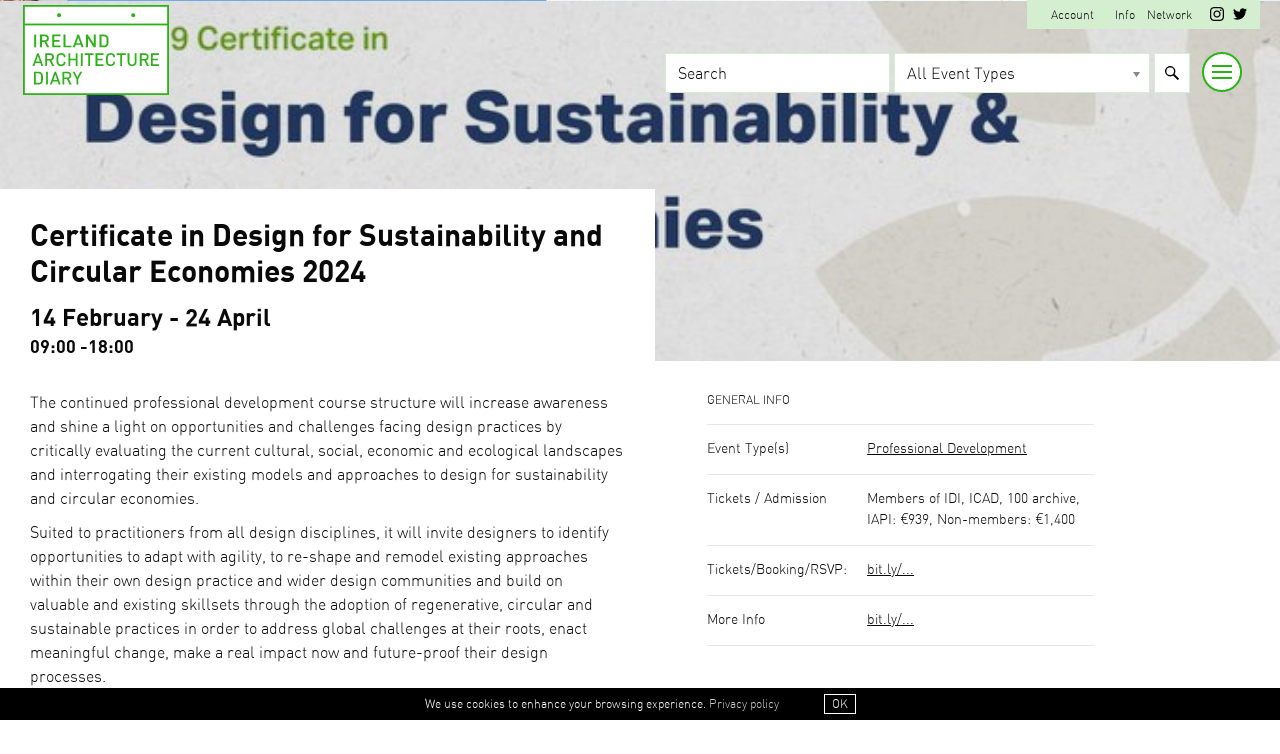

--- FILE ---
content_type: text/html; charset=UTF-8
request_url: https://ireland.architecturediary.org/event/certificate-in-design-for-sustainability-and-circular-economies-2024/
body_size: 14803
content:
<!doctype html>
<html class="no-js" lang="en-US">
<head>






<meta charset="UTF-8" />
<meta name="viewport" content="width=device-width, initial-scale=1.0, maximum-scale=1.0, user-scalable=no">






<title>Certificate in Design for Sustainability and Circular Economies 2024 - Ireland Architecture Diary</title>



<link rel="apple-touch-icon" sizes="180x180" href="https://architecturediary.org/favicon/apple-touch-icon.png">
<link rel="icon" type="image/png" sizes="32x32" href="https://architecturediary.org/favicon/favicon-32x32.png">
<link rel="icon" type="image/png" sizes="16x16" href="https://architecturediary.org/favicon/favicon-16x16.png">
<link rel="manifest" href="https://architecturediary.org/favicon/site.webmanifest">
<meta name="msapplication-TileColor" content="#000000">
<meta name="theme-color" content="#ffffff">

<link rel="preload" as="font" href="https://ireland.architecturediary.org/wp-content/themes/fonts/din-bold-webfont.woff" type="font/woff" crossorigin="anonymous">
<link rel="preload" as="font" href="https://ireland.architecturediary.org/wp-content/themes/fonts/din-light-webfont.woff" type="font/woff" crossorigin="anonymous">
<link rel="preload" as="font" href="https://ireland.architecturediary.org/wp-content/themes/fonts/din-regular-webfont.woff" type="font/woff" crossorigin="anonymous">


<style>
:root {
  --color: #2BB217;
  --lightcolor: #d4efd0;
}


</style>

<meta name='robots' content='index, follow, max-image-preview:large, max-snippet:-1, max-video-preview:-1' />

	<!-- This site is optimized with the Yoast SEO plugin v26.7 - https://yoast.com/wordpress/plugins/seo/ -->
	<link rel="canonical" href="https://ireland.architecturediary.org/event/certificate-in-design-for-sustainability-and-circular-economies-2024/" />
	<meta property="og:locale" content="en_US" />
	<meta property="og:type" content="article" />
	<meta property="og:title" content="Certificate in Design for Sustainability and Circular Economies 2024 - Ireland Architecture Diary" />
	<meta property="og:url" content="https://ireland.architecturediary.org/event/certificate-in-design-for-sustainability-and-circular-economies-2024/" />
	<meta property="og:site_name" content="Ireland Architecture Diary" />
	<meta property="article:publisher" content="https://www.facebook.com/LondonArchDiary" />
	<meta property="article:modified_time" content="2024-02-07T14:02:18+00:00" />
	<meta name="twitter:card" content="summary_large_image" />
	<meta name="twitter:site" content="@ldnarchidiary" />
	<script type="application/ld+json" class="yoast-schema-graph">{"@context":"https://schema.org","@graph":[{"@type":"WebPage","@id":"https://ireland.architecturediary.org/event/certificate-in-design-for-sustainability-and-circular-economies-2024/","url":"https://ireland.architecturediary.org/event/certificate-in-design-for-sustainability-and-circular-economies-2024/","name":"Certificate in Design for Sustainability and Circular Economies 2024 - Ireland Architecture Diary","isPartOf":{"@id":"https://ireland.architecturediary.org/#website"},"datePublished":"2023-12-12T21:48:30+00:00","dateModified":"2024-02-07T14:02:18+00:00","breadcrumb":{"@id":"https://ireland.architecturediary.org/event/certificate-in-design-for-sustainability-and-circular-economies-2024/#breadcrumb"},"inLanguage":"en-US","potentialAction":[{"@type":"ReadAction","target":["https://ireland.architecturediary.org/event/certificate-in-design-for-sustainability-and-circular-economies-2024/"]}]},{"@type":"BreadcrumbList","@id":"https://ireland.architecturediary.org/event/certificate-in-design-for-sustainability-and-circular-economies-2024/#breadcrumb","itemListElement":[{"@type":"ListItem","position":1,"name":"Events","item":"https://ireland.architecturediary.org/event/"},{"@type":"ListItem","position":2,"name":"Certificate in Design for Sustainability and Circular Economies 2024"}]},{"@type":"WebSite","@id":"https://ireland.architecturediary.org/#website","url":"https://ireland.architecturediary.org/","name":"Ireland Architecture Diary","description":"","publisher":{"@id":"https://ireland.architecturediary.org/#organization"},"potentialAction":[{"@type":"SearchAction","target":{"@type":"EntryPoint","urlTemplate":"https://ireland.architecturediary.org/?s={search_term_string}"},"query-input":{"@type":"PropertyValueSpecification","valueRequired":true,"valueName":"search_term_string"}}],"inLanguage":"en-US"},{"@type":"Organization","@id":"https://ireland.architecturediary.org/#organization","name":"London Architecture Diary","url":"https://ireland.architecturediary.org/","logo":{"@type":"ImageObject","inLanguage":"en-US","@id":"https://ireland.architecturediary.org/#/schema/logo/image/","url":"","contentUrl":"","caption":"London Architecture Diary"},"image":{"@id":"https://ireland.architecturediary.org/#/schema/logo/image/"},"sameAs":["https://www.facebook.com/LondonArchDiary","https://x.com/ldnarchidiary","https://instagram.com/ldnarchidiary"]}]}</script>
	<!-- / Yoast SEO plugin. -->


<link rel='dns-prefetch' href='//ajax.googleapis.com' />
<link rel='dns-prefetch' href='//fonts.googleapis.com' />
<style id='wp-img-auto-sizes-contain-inline-css' type='text/css'>
img:is([sizes=auto i],[sizes^="auto," i]){contain-intrinsic-size:3000px 1500px}
/*# sourceURL=wp-img-auto-sizes-contain-inline-css */
</style>
<link rel='stylesheet' id='googlefont5-css' href='https://fonts.googleapis.com/css?family=Open+Sans%3A400%2C600%2C300&#038;display=swap&#038;ver=6.9' type='text/css' media='all' />
<link rel='stylesheet' id='main-css' href='https://ireland.architecturediary.org/wp-content/themes/archdiary-citytheme-oct23/css/main.css?ver=6.9' type='text/css' media='all' />
<link rel='stylesheet' id='toolset-common-es-css' href='https://ireland.architecturediary.org/wp-content/plugins/cred-frontend-editor/vendor/toolset/common-es/public/toolset-common-es.css?ver=135000' type='text/css' media='all' />
<link rel='stylesheet' id='toolset_blocks-style-css-css' href='https://ireland.architecturediary.org/wp-content/plugins/toolset-blocks/vendor/toolset/blocks/public/css/style.css?ver=1.3.5.3' type='text/css' media='all' />
<style id='classic-theme-styles-inline-css' type='text/css'>
/*! This file is auto-generated */
.wp-block-button__link{color:#fff;background-color:#32373c;border-radius:9999px;box-shadow:none;text-decoration:none;padding:calc(.667em + 2px) calc(1.333em + 2px);font-size:1.125em}.wp-block-file__button{background:#32373c;color:#fff;text-decoration:none}
/*# sourceURL=/wp-includes/css/classic-themes.min.css */
</style>
<link rel='stylesheet' id='view_editor_gutenberg_frontend_assets-css' href='https://ireland.architecturediary.org/wp-content/plugins/toolset-blocks/public/css/views-frontend.css?ver=3.3.5' type='text/css' media='all' />
<link rel='stylesheet' id='amazonpolly-css' href='https://ireland.architecturediary.org/wp-content/plugins/amazon-polly/public/css/amazonpolly-public.css?ver=1.0.0' type='text/css' media='all' />
<link rel='stylesheet' id='search-filter-plugin-styles-css' href='https://ireland.architecturediary.org/wp-content/plugins/search-filter-pro/public/assets/css/search-filter.min.css?ver=2.5.17' type='text/css' media='all' />
<link rel='stylesheet' id='toolset-select2-css-css' href='https://ireland.architecturediary.org/wp-content/plugins/cred-frontend-editor/vendor/toolset/toolset-common/res/lib/select2/select2.css?ver=6.9' type='text/css' media='screen' />
<link rel='stylesheet' id='toolset-maps-fixes-css' href='//ireland.architecturediary.org/wp-content/plugins/toolset-maps/resources/css/toolset_maps_fixes.css?ver=2.0.6' type='text/css' media='all' />
<link rel='stylesheet' id='mediaelement-css' href='https://ireland.architecturediary.org/wp-includes/js/mediaelement/mediaelementplayer-legacy.min.css?ver=4.2.17' type='text/css' media='all' />
<link rel='stylesheet' id='wp-mediaelement-css' href='https://ireland.architecturediary.org/wp-includes/js/mediaelement/wp-mediaelement.min.css?ver=6.9' type='text/css' media='all' />
<link rel='stylesheet' id='views-pagination-style-css' href='https://ireland.architecturediary.org/wp-content/plugins/toolset-blocks/embedded/res/css/wpv-pagination.css?ver=3.3.5' type='text/css' media='all' />
<style id='views-pagination-style-inline-css' type='text/css'>
.wpv-sort-list-dropdown.wpv-sort-list-dropdown-style-default > span.wpv-sort-list,.wpv-sort-list-dropdown.wpv-sort-list-dropdown-style-default .wpv-sort-list-item {border-color: #cdcdcd;}.wpv-sort-list-dropdown.wpv-sort-list-dropdown-style-default .wpv-sort-list-item a {color: #444;background-color: #fff;}.wpv-sort-list-dropdown.wpv-sort-list-dropdown-style-default a:hover,.wpv-sort-list-dropdown.wpv-sort-list-dropdown-style-default a:focus {color: #000;background-color: #eee;}.wpv-sort-list-dropdown.wpv-sort-list-dropdown-style-default .wpv-sort-list-item.wpv-sort-list-current a {color: #000;background-color: #eee;}.wpv-sort-list-dropdown.wpv-sort-list-dropdown-style-grey > span.wpv-sort-list,.wpv-sort-list-dropdown.wpv-sort-list-dropdown-style-grey .wpv-sort-list-item {border-color: #cdcdcd;}.wpv-sort-list-dropdown.wpv-sort-list-dropdown-style-grey .wpv-sort-list-item a {color: #444;background-color: #eeeeee;}.wpv-sort-list-dropdown.wpv-sort-list-dropdown-style-grey a:hover,.wpv-sort-list-dropdown.wpv-sort-list-dropdown-style-grey a:focus {color: #000;background-color: #e5e5e5;}.wpv-sort-list-dropdown.wpv-sort-list-dropdown-style-grey .wpv-sort-list-item.wpv-sort-list-current a {color: #000;background-color: #e5e5e5;}.wpv-sort-list-dropdown.wpv-sort-list-dropdown-style-blue > span.wpv-sort-list,.wpv-sort-list-dropdown.wpv-sort-list-dropdown-style-blue .wpv-sort-list-item {border-color: #0099cc;}.wpv-sort-list-dropdown.wpv-sort-list-dropdown-style-blue .wpv-sort-list-item a {color: #444;background-color: #cbddeb;}.wpv-sort-list-dropdown.wpv-sort-list-dropdown-style-blue a:hover,.wpv-sort-list-dropdown.wpv-sort-list-dropdown-style-blue a:focus {color: #000;background-color: #95bedd;}.wpv-sort-list-dropdown.wpv-sort-list-dropdown-style-blue .wpv-sort-list-item.wpv-sort-list-current a {color: #000;background-color: #95bedd;}
/*# sourceURL=views-pagination-style-inline-css */
</style>
<script type="text/javascript" src="https://ireland.architecturediary.org/wp-content/plugins/cred-frontend-editor/vendor/toolset/common-es/public/toolset-common-es-frontend.js?ver=135000" id="toolset-common-es-frontend-js"></script>
<script type="text/javascript" src="https://ajax.googleapis.com/ajax/libs/jquery/3.7.1/jquery.min.js" id="jquery-js"></script>
<script type="text/javascript" src="https://ireland.architecturediary.org/wp-content/plugins/amazon-polly/public/js/amazonpolly-public.js?ver=1.0.0" id="amazonpolly-js"></script>
<script type="text/javascript" id="search-filter-plugin-build-js-extra">
/* <![CDATA[ */
var SF_LDATA = {"ajax_url":"https://ireland.architecturediary.org/wp-admin/admin-ajax.php","home_url":"https://ireland.architecturediary.org/","extensions":[]};
//# sourceURL=search-filter-plugin-build-js-extra
/* ]]> */
</script>
<script type="text/javascript" src="https://ireland.architecturediary.org/wp-content/plugins/search-filter-pro/public/assets/js/search-filter-build.min.js?ver=2.5.17" id="search-filter-plugin-build-js"></script>
<script type="text/javascript" src="https://ireland.architecturediary.org/wp-content/plugins/search-filter-pro/public/assets/js/chosen.jquery.min.js?ver=2.5.17" id="search-filter-plugin-chosen-js"></script>


<style id='global-styles-inline-css' type='text/css'>
:root{--wp--preset--aspect-ratio--square: 1;--wp--preset--aspect-ratio--4-3: 4/3;--wp--preset--aspect-ratio--3-4: 3/4;--wp--preset--aspect-ratio--3-2: 3/2;--wp--preset--aspect-ratio--2-3: 2/3;--wp--preset--aspect-ratio--16-9: 16/9;--wp--preset--aspect-ratio--9-16: 9/16;--wp--preset--color--black: #000000;--wp--preset--color--cyan-bluish-gray: #abb8c3;--wp--preset--color--white: #ffffff;--wp--preset--color--pale-pink: #f78da7;--wp--preset--color--vivid-red: #cf2e2e;--wp--preset--color--luminous-vivid-orange: #ff6900;--wp--preset--color--luminous-vivid-amber: #fcb900;--wp--preset--color--light-green-cyan: #7bdcb5;--wp--preset--color--vivid-green-cyan: #00d084;--wp--preset--color--pale-cyan-blue: #8ed1fc;--wp--preset--color--vivid-cyan-blue: #0693e3;--wp--preset--color--vivid-purple: #9b51e0;--wp--preset--gradient--vivid-cyan-blue-to-vivid-purple: linear-gradient(135deg,rgb(6,147,227) 0%,rgb(155,81,224) 100%);--wp--preset--gradient--light-green-cyan-to-vivid-green-cyan: linear-gradient(135deg,rgb(122,220,180) 0%,rgb(0,208,130) 100%);--wp--preset--gradient--luminous-vivid-amber-to-luminous-vivid-orange: linear-gradient(135deg,rgb(252,185,0) 0%,rgb(255,105,0) 100%);--wp--preset--gradient--luminous-vivid-orange-to-vivid-red: linear-gradient(135deg,rgb(255,105,0) 0%,rgb(207,46,46) 100%);--wp--preset--gradient--very-light-gray-to-cyan-bluish-gray: linear-gradient(135deg,rgb(238,238,238) 0%,rgb(169,184,195) 100%);--wp--preset--gradient--cool-to-warm-spectrum: linear-gradient(135deg,rgb(74,234,220) 0%,rgb(151,120,209) 20%,rgb(207,42,186) 40%,rgb(238,44,130) 60%,rgb(251,105,98) 80%,rgb(254,248,76) 100%);--wp--preset--gradient--blush-light-purple: linear-gradient(135deg,rgb(255,206,236) 0%,rgb(152,150,240) 100%);--wp--preset--gradient--blush-bordeaux: linear-gradient(135deg,rgb(254,205,165) 0%,rgb(254,45,45) 50%,rgb(107,0,62) 100%);--wp--preset--gradient--luminous-dusk: linear-gradient(135deg,rgb(255,203,112) 0%,rgb(199,81,192) 50%,rgb(65,88,208) 100%);--wp--preset--gradient--pale-ocean: linear-gradient(135deg,rgb(255,245,203) 0%,rgb(182,227,212) 50%,rgb(51,167,181) 100%);--wp--preset--gradient--electric-grass: linear-gradient(135deg,rgb(202,248,128) 0%,rgb(113,206,126) 100%);--wp--preset--gradient--midnight: linear-gradient(135deg,rgb(2,3,129) 0%,rgb(40,116,252) 100%);--wp--preset--font-size--small: 13px;--wp--preset--font-size--medium: 20px;--wp--preset--font-size--large: 36px;--wp--preset--font-size--x-large: 42px;--wp--preset--spacing--20: 0.44rem;--wp--preset--spacing--30: 0.67rem;--wp--preset--spacing--40: 1rem;--wp--preset--spacing--50: 1.5rem;--wp--preset--spacing--60: 2.25rem;--wp--preset--spacing--70: 3.38rem;--wp--preset--spacing--80: 5.06rem;--wp--preset--shadow--natural: 6px 6px 9px rgba(0, 0, 0, 0.2);--wp--preset--shadow--deep: 12px 12px 50px rgba(0, 0, 0, 0.4);--wp--preset--shadow--sharp: 6px 6px 0px rgba(0, 0, 0, 0.2);--wp--preset--shadow--outlined: 6px 6px 0px -3px rgb(255, 255, 255), 6px 6px rgb(0, 0, 0);--wp--preset--shadow--crisp: 6px 6px 0px rgb(0, 0, 0);}:where(.is-layout-flex){gap: 0.5em;}:where(.is-layout-grid){gap: 0.5em;}body .is-layout-flex{display: flex;}.is-layout-flex{flex-wrap: wrap;align-items: center;}.is-layout-flex > :is(*, div){margin: 0;}body .is-layout-grid{display: grid;}.is-layout-grid > :is(*, div){margin: 0;}:where(.wp-block-columns.is-layout-flex){gap: 2em;}:where(.wp-block-columns.is-layout-grid){gap: 2em;}:where(.wp-block-post-template.is-layout-flex){gap: 1.25em;}:where(.wp-block-post-template.is-layout-grid){gap: 1.25em;}.has-black-color{color: var(--wp--preset--color--black) !important;}.has-cyan-bluish-gray-color{color: var(--wp--preset--color--cyan-bluish-gray) !important;}.has-white-color{color: var(--wp--preset--color--white) !important;}.has-pale-pink-color{color: var(--wp--preset--color--pale-pink) !important;}.has-vivid-red-color{color: var(--wp--preset--color--vivid-red) !important;}.has-luminous-vivid-orange-color{color: var(--wp--preset--color--luminous-vivid-orange) !important;}.has-luminous-vivid-amber-color{color: var(--wp--preset--color--luminous-vivid-amber) !important;}.has-light-green-cyan-color{color: var(--wp--preset--color--light-green-cyan) !important;}.has-vivid-green-cyan-color{color: var(--wp--preset--color--vivid-green-cyan) !important;}.has-pale-cyan-blue-color{color: var(--wp--preset--color--pale-cyan-blue) !important;}.has-vivid-cyan-blue-color{color: var(--wp--preset--color--vivid-cyan-blue) !important;}.has-vivid-purple-color{color: var(--wp--preset--color--vivid-purple) !important;}.has-black-background-color{background-color: var(--wp--preset--color--black) !important;}.has-cyan-bluish-gray-background-color{background-color: var(--wp--preset--color--cyan-bluish-gray) !important;}.has-white-background-color{background-color: var(--wp--preset--color--white) !important;}.has-pale-pink-background-color{background-color: var(--wp--preset--color--pale-pink) !important;}.has-vivid-red-background-color{background-color: var(--wp--preset--color--vivid-red) !important;}.has-luminous-vivid-orange-background-color{background-color: var(--wp--preset--color--luminous-vivid-orange) !important;}.has-luminous-vivid-amber-background-color{background-color: var(--wp--preset--color--luminous-vivid-amber) !important;}.has-light-green-cyan-background-color{background-color: var(--wp--preset--color--light-green-cyan) !important;}.has-vivid-green-cyan-background-color{background-color: var(--wp--preset--color--vivid-green-cyan) !important;}.has-pale-cyan-blue-background-color{background-color: var(--wp--preset--color--pale-cyan-blue) !important;}.has-vivid-cyan-blue-background-color{background-color: var(--wp--preset--color--vivid-cyan-blue) !important;}.has-vivid-purple-background-color{background-color: var(--wp--preset--color--vivid-purple) !important;}.has-black-border-color{border-color: var(--wp--preset--color--black) !important;}.has-cyan-bluish-gray-border-color{border-color: var(--wp--preset--color--cyan-bluish-gray) !important;}.has-white-border-color{border-color: var(--wp--preset--color--white) !important;}.has-pale-pink-border-color{border-color: var(--wp--preset--color--pale-pink) !important;}.has-vivid-red-border-color{border-color: var(--wp--preset--color--vivid-red) !important;}.has-luminous-vivid-orange-border-color{border-color: var(--wp--preset--color--luminous-vivid-orange) !important;}.has-luminous-vivid-amber-border-color{border-color: var(--wp--preset--color--luminous-vivid-amber) !important;}.has-light-green-cyan-border-color{border-color: var(--wp--preset--color--light-green-cyan) !important;}.has-vivid-green-cyan-border-color{border-color: var(--wp--preset--color--vivid-green-cyan) !important;}.has-pale-cyan-blue-border-color{border-color: var(--wp--preset--color--pale-cyan-blue) !important;}.has-vivid-cyan-blue-border-color{border-color: var(--wp--preset--color--vivid-cyan-blue) !important;}.has-vivid-purple-border-color{border-color: var(--wp--preset--color--vivid-purple) !important;}.has-vivid-cyan-blue-to-vivid-purple-gradient-background{background: var(--wp--preset--gradient--vivid-cyan-blue-to-vivid-purple) !important;}.has-light-green-cyan-to-vivid-green-cyan-gradient-background{background: var(--wp--preset--gradient--light-green-cyan-to-vivid-green-cyan) !important;}.has-luminous-vivid-amber-to-luminous-vivid-orange-gradient-background{background: var(--wp--preset--gradient--luminous-vivid-amber-to-luminous-vivid-orange) !important;}.has-luminous-vivid-orange-to-vivid-red-gradient-background{background: var(--wp--preset--gradient--luminous-vivid-orange-to-vivid-red) !important;}.has-very-light-gray-to-cyan-bluish-gray-gradient-background{background: var(--wp--preset--gradient--very-light-gray-to-cyan-bluish-gray) !important;}.has-cool-to-warm-spectrum-gradient-background{background: var(--wp--preset--gradient--cool-to-warm-spectrum) !important;}.has-blush-light-purple-gradient-background{background: var(--wp--preset--gradient--blush-light-purple) !important;}.has-blush-bordeaux-gradient-background{background: var(--wp--preset--gradient--blush-bordeaux) !important;}.has-luminous-dusk-gradient-background{background: var(--wp--preset--gradient--luminous-dusk) !important;}.has-pale-ocean-gradient-background{background: var(--wp--preset--gradient--pale-ocean) !important;}.has-electric-grass-gradient-background{background: var(--wp--preset--gradient--electric-grass) !important;}.has-midnight-gradient-background{background: var(--wp--preset--gradient--midnight) !important;}.has-small-font-size{font-size: var(--wp--preset--font-size--small) !important;}.has-medium-font-size{font-size: var(--wp--preset--font-size--medium) !important;}.has-large-font-size{font-size: var(--wp--preset--font-size--large) !important;}.has-x-large-font-size{font-size: var(--wp--preset--font-size--x-large) !important;}
/*# sourceURL=global-styles-inline-css */
</style>
</head>



<body data-rsssl=1 class="wp-singular event-template-default single single-event postid-3309 wp-theme-archdiary-citytheme-oct23">

<div class="imagebannerouter">
<div class="slickouter">
  <div class="slickbanner">

<div class="item"><div class="imagebanner" style="background-image:url('https://ireland.architecturediary.org/wp-content/uploads/sites/6/2023/11/3122_046D_Small_©DonalMurphyPhoto.jpg');"></div></div>
 <div class="item"><div class="imagebanner" style="background-image:url('https://ireland.architecturediary.org/wp-content/uploads/sites/6/2023/11/38112618072_01cfd71f80_k.jpg');"></div></div>
 
</div>

 </div>



</div> 


<header class="mainheader" id="mainheader">






<div class="menu-minor">
<div class="container">



<div class="accountmenu">




<a href="https://ireland.architecturediary.org/account/" class="accountnotloggedin">Account</a> 
<!--<a href="https://ireland.architecturediary.org/account/">Register</a>-->


  <a href="https://ireland.architecturediary.org/info/" class="accountinfo">Info</a> 

    <a href="https://architecturediary.org/" class="accountinfo">Network</a> 


<div class="socialicons">
  

   
<a class="scaler"  href="https://www.instagram.com/irelandarchitecturediary" target="_blank" title="Ireland Architecture Diary on Instagram"><svg aria-labelledby="instagram-icon" role="img" viewBox="0 0 24 24" xmlns="http://www.w3.org/2000/svg"><path d="M12 0C8.74 0 8.333.015 7.053.072 5.775.132 4.905.333 4.14.63c-.789.306-1.459.717-2.126 1.384S.935 3.35.63 4.14C.333 4.905.131 5.775.072 7.053.012 8.333 0 8.74 0 12s.015 3.667.072 4.947c.06 1.277.261 2.148.558 2.913.306.788.717 1.459 1.384 2.126.667.666 1.336 1.079 2.126 1.384.766.296 1.636.499 2.913.558C8.333 23.988 8.74 24 12 24s3.667-.015 4.947-.072c1.277-.06 2.148-.262 2.913-.558.788-.306 1.459-.718 2.126-1.384.666-.667 1.079-1.335 1.384-2.126.296-.765.499-1.636.558-2.913.06-1.28.072-1.687.072-4.947s-.015-3.667-.072-4.947c-.06-1.277-.262-2.149-.558-2.913-.306-.789-.718-1.459-1.384-2.126C21.319 1.347 20.651.935 19.86.63c-.765-.297-1.636-.499-2.913-.558C15.667.012 15.26 0 12 0zm0 2.16c3.203 0 3.585.016 4.85.071 1.17.055 1.805.249 2.227.415.562.217.96.477 1.382.896.419.42.679.819.896 1.381.164.422.36 1.057.413 2.227.057 1.266.07 1.646.07 4.85s-.015 3.585-.074 4.85c-.061 1.17-.256 1.805-.421 2.227-.224.562-.479.96-.899 1.382-.419.419-.824.679-1.38.896-.42.164-1.065.36-2.235.413-1.274.057-1.649.07-4.859.07-3.211 0-3.586-.015-4.859-.074-1.171-.061-1.816-.256-2.236-.421-.569-.224-.96-.479-1.379-.899-.421-.419-.69-.824-.9-1.38-.165-.42-.359-1.065-.42-2.235-.045-1.26-.061-1.649-.061-4.844 0-3.196.016-3.586.061-4.861.061-1.17.255-1.814.42-2.234.21-.57.479-.96.9-1.381.419-.419.81-.689 1.379-.898.42-.166 1.051-.361 2.221-.421 1.275-.045 1.65-.06 4.859-.06l.045.03zm0 3.678c-3.405 0-6.162 2.76-6.162 6.162 0 3.405 2.76 6.162 6.162 6.162 3.405 0 6.162-2.76 6.162-6.162 0-3.405-2.76-6.162-6.162-6.162zM12 16c-2.21 0-4-1.79-4-4s1.79-4 4-4 4 1.79 4 4-1.79 4-4 4zm7.846-10.405c0 .795-.646 1.44-1.44 1.44-.795 0-1.44-.646-1.44-1.44 0-.794.646-1.439 1.44-1.439.793-.001 1.44.645 1.44 1.439z"/></svg><span>Ireland Architecture Diary on Instagram</span></a>

  
<a class="scaler"  href="http://twitter.com/iearchidiary" target="_blank" title="Ireland Architecture Diary on Twitter"><svg aria-labelledby="twitter-icon" role="img" viewBox="0 0 24 24" xmlns="http://www.w3.org/2000/svg"><path d="M23.954 4.569c-.885.389-1.83.654-2.825.775 1.014-.611 1.794-1.574 2.163-2.723-.951.555-2.005.959-3.127 1.184-.896-.959-2.173-1.559-3.591-1.559-2.717 0-4.92 2.203-4.92 4.917 0 .39.045.765.127 1.124C7.691 8.094 4.066 6.13 1.64 3.161c-.427.722-.666 1.561-.666 2.475 0 1.71.87 3.213 2.188 4.096-.807-.026-1.566-.248-2.228-.616v.061c0 2.385 1.693 4.374 3.946 4.827-.413.111-.849.171-1.296.171-.314 0-.615-.03-.916-.086.631 1.953 2.445 3.377 4.604 3.417-1.68 1.319-3.809 2.105-6.102 2.105-.39 0-.779-.023-1.17-.067 2.189 1.394 4.768 2.209 7.557 2.209 9.054 0 13.999-7.496 13.999-13.986 0-.209 0-.42-.015-.63.961-.689 1.8-1.56 2.46-2.548l-.047-.02z"/></svg><span>Ireland Architecture Diary on Twitter</span></a>


 </div>

</div>
</div>

</div>





<div class="container logocontainer">


<div class="row rowwide justify-content-between align-items-top">

<div class="col-6 col-sm-2 col-logo">
<div class="logo" id="logo">
<a class="" href="https://ireland.architecturediary.org">
<span class="seohide"><br> ARCHITECTURE <br> DIARY</span>
<svg id="b100522e-498f-4a11-b8bf-0b0684793ce4" data-name="Layer 1" xmlns="http://www.w3.org/2000/svg" viewBox="0 0 535.91 331.23"><defs><style>.\37 0aeec8a-13a0-4573-bbed-c1ae183cdc09{fill:#1d1d1b;}</style></defs><title>logo-ireland</title><path class="70aeec8a-13a0-4573-bbed-c1ae183cdc09" d="M535.91,0H0V331.23H535.91Zm-6.69,324.54H6.69V6.69H529.22Z"/><rect class="70aeec8a-13a0-4573-bbed-c1ae183cdc09" x="1.94" y="68.4" width="532.03" height="6.63"/><path class="70aeec8a-13a0-4573-bbed-c1ae183cdc09" d="M61.72,207.83h-14l7-20.1Zm-9.63-30.35L35,224.57H41.9l3.81-10.91h18l3.81,10.91h6.94L57.33,177.48Z"/><path class="70aeec8a-13a0-4573-bbed-c1ae183cdc09" d="M87.88,183.58H98.63c2.74,0,4.85.64,6.28,1.91s2.1,3.12,2.1,5.68a7.11,7.11,0,0,1-2.15,5.62,9,9,0,0,1-6.23,2H87.88Zm27.24,41-10.87-20.68a12.91,12.91,0,0,0,6.55-4.22,13.13,13.13,0,0,0,2.76-8.56c0-4.32-1.32-7.71-3.93-10.08s-6.16-3.55-10.61-3.55H81.32v47.09h6.56V204.66h9.49l10.25,19.91Z"/><path class="70aeec8a-13a0-4573-bbed-c1ae183cdc09" d="M156.06,210.35v-1.14h-6.42v1.14a8,8,0,0,1-2.53,6.28,10.42,10.42,0,0,1-7.17,2.3c-7,0-10.35-3.86-10.35-11.8V195.31c0-4.44.88-7.64,2.63-9.52s4.3-2.81,7.66-2.81a10.47,10.47,0,0,1,7.2,2.34,8.15,8.15,0,0,1,2.56,6.51v.88h5.68l.88-.2v-.88a14.74,14.74,0,0,0-2-7.75,13.44,13.44,0,0,0-5.78-5.19,19.24,19.24,0,0,0-8.5-1.8c-5.08,0-9.19,1.48-12.24,4.42s-4.6,7.58-4.6,13.8v11.76c0,6.22,1.55,10.86,4.6,13.8s7.16,4.42,12.24,4.42c4.89,0,8.84-1.33,11.76-4a13.89,13.89,0,0,0,4.42-10.77"/><polygon class="70aeec8a-13a0-4573-bbed-c1ae183cdc09" points="199.88 224.57 199.88 177.48 193.33 177.48 193.33 197.45 173.87 197.45 173.87 177.48 167.31 177.48 167.31 224.57 173.87 224.57 173.87 203.55 193.33 203.55 193.33 224.57 199.88 224.57"/><rect class="70aeec8a-13a0-4573-bbed-c1ae183cdc09" x="212.44" y="177.48" width="6.55" height="47.09"/><polygon class="70aeec8a-13a0-4573-bbed-c1ae183cdc09" points="226.83 183.58 239.77 183.58 239.77 224.57 246.26 224.57 246.26 183.58 259.2 183.58 259.2 177.48 226.83 177.48 226.83 183.58"/><polygon class="70aeec8a-13a0-4573-bbed-c1ae183cdc09" points="266.5 224.57 295.79 224.57 295.79 218.47 273.06 218.47 273.06 203.68 292.5 203.68 292.5 197.58 273.06 197.58 273.06 183.58 295.79 183.58 295.79 177.48 266.5 177.48 266.5 224.57"/><polygon class="70aeec8a-13a0-4573-bbed-c1ae183cdc09" points="469.91 224.57 499.2 224.57 499.2 218.47 476.47 218.47 476.47 203.68 495.91 203.68 495.91 197.58 476.47 197.58 476.47 183.58 499.2 183.58 499.2 177.48 469.91 177.48 469.91 224.57"/><path class="70aeec8a-13a0-4573-bbed-c1ae183cdc09" d="M330.14,178.69a19.18,19.18,0,0,0-8.5-1.8c-5.07,0-9.19,1.48-12.23,4.42s-4.61,7.58-4.61,13.8v11.76c0,6.22,1.55,10.86,4.61,13.8s7.16,4.42,12.23,4.42c4.89,0,8.85-1.33,11.76-4a13.86,13.86,0,0,0,4.43-10.77v-1.14h-6.42v1.14a7.92,7.92,0,0,1-2.54,6.28,10.39,10.39,0,0,1-7.16,2.3c-7,0-10.35-3.86-10.35-11.8V195.31c0-4.44.88-7.64,2.62-9.52s4.3-2.81,7.66-2.81a10.45,10.45,0,0,1,7.2,2.34,8.12,8.12,0,0,1,2.57,6.51v.88h5.67l.88-.2v-.88a14.76,14.76,0,0,0-2-7.75,13.41,13.41,0,0,0-5.79-5.19"/><polygon class="70aeec8a-13a0-4573-bbed-c1ae183cdc09" points="344.35 183.58 357.29 183.58 357.29 224.57 363.78 224.57 363.78 183.58 376.72 183.58 376.72 177.48 344.35 177.48 344.35 183.58"/><path class="70aeec8a-13a0-4573-bbed-c1ae183cdc09" d="M410.43,208.51a10.42,10.42,0,0,1-2.71,7.64,10.71,10.71,0,0,1-14.4,0,10.68,10.68,0,0,1-2.68-7.64v-31H384v31.43a16.25,16.25,0,0,0,2.16,8.32,15,15,0,0,0,5.93,5.72A18.68,18.68,0,0,0,409,223a14.73,14.73,0,0,0,5.89-5.69,16.36,16.36,0,0,0,2.13-8.35V177.48h-6.56Z"/><path class="70aeec8a-13a0-4573-bbed-c1ae183cdc09" d="M435.58,183.58h10.74c2.75,0,4.86.64,6.28,1.91s2.11,3.12,2.11,5.68a7.11,7.11,0,0,1-2.15,5.62,9,9,0,0,1-6.24,2H435.58Zm22.92,16.09a13.18,13.18,0,0,0,2.76-8.56c0-4.32-1.32-7.71-3.93-10.08s-6.16-3.55-10.61-3.55H429v47.09h6.56V204.66h9.49l10.24,19.91h7.51L452,203.89a12.91,12.91,0,0,0,6.55-4.22"/><path class="70aeec8a-13a0-4573-bbed-c1ae183cdc09" d="M56.58,286.51H46.76v-34.9h9.82c3.23,0,5.63.94,7.33,2.86s2.57,5.11,2.57,9.47v10.7c0,8-3.24,11.87-9.9,11.87m-.06-41H40.14V292.6H56.52c5,0,9.1-1.49,12.08-4.42s4.5-7.59,4.5-13.8V263.74c0-6.21-1.51-10.86-4.5-13.8s-7-4.42-12.08-4.42"/><rect class="70aeec8a-13a0-4573-bbed-c1ae183cdc09" x="84.74" y="245.52" width="6.55" height="47.09"/><path class="70aeec8a-13a0-4573-bbed-c1ae183cdc09" d="M125.44,275.87h-14l7-20.1Zm-9.63-30.35L98.68,292.6h6.94l3.81-10.9h18l3.81,10.9h6.94l-17.13-47.08Z"/><path class="70aeec8a-13a0-4573-bbed-c1ae183cdc09" d="M151.6,251.61h10.74c2.75,0,4.86.65,6.29,1.91s2.1,3.12,2.1,5.69a7.11,7.11,0,0,1-2.15,5.62,9,9,0,0,1-6.24,2H151.6Zm22.92,16.1a13.21,13.21,0,0,0,2.76-8.57c0-4.31-1.32-7.7-3.93-10.08s-6.16-3.54-10.61-3.54H145V292.6h6.56V272.7h9.49l10.24,19.9h7.51L168,271.93a12.91,12.91,0,0,0,6.55-4.22"/><polygon class="70aeec8a-13a0-4573-bbed-c1ae183cdc09" points="199.66 266.15 189.5 245.51 182.32 245.51 196.41 272.88 196.41 292.6 202.97 292.6 202.97 272.95 217.06 245.51 209.88 245.51 199.66 266.15"/><path class="70aeec8a-13a0-4573-bbed-c1ae183cdc09" d="M132.31,45a7.47,7.47,0,1,0-7.47-7.47A7.47,7.47,0,0,0,132.31,45"/><path class="70aeec8a-13a0-4573-bbed-c1ae183cdc09" d="M404.65,45a7.47,7.47,0,1,0-7.47-7.47A7.48,7.48,0,0,0,404.65,45"/><path class="70aeec8a-13a0-4573-bbed-c1ae183cdc09" d="M48.25,155.89H41.11v-47h7.14Z"/><path class="70aeec8a-13a0-4573-bbed-c1ae183cdc09" d="M96.49,155.89H88.16l-9.91-19.83H69.33v19.83H62.19v-47H80.43q6.61,0,10.61,3.83a13.13,13.13,0,0,1,4,9.91,12.36,12.36,0,0,1-9.39,12.49ZM87.9,122.68a7,7,0,0,0-2.18-5.44,8.29,8.29,0,0,0-5.82-2H69.33v14.8H79.9a8.37,8.37,0,0,0,5.82-2A6.91,6.91,0,0,0,87.9,122.68Z"/><path class="70aeec8a-13a0-4573-bbed-c1ae183cdc09" d="M137.2,155.89H107.13v-47H137.2v6.41H114.27V129h19.56v6.35H114.27v14.14H137.2Z"/><path class="70aeec8a-13a0-4573-bbed-c1ae183cdc09" d="M178.44,155.89H148.63v-47h7.14v40.64h22.67Z"/><path class="70aeec8a-13a0-4573-bbed-c1ae183cdc09" d="M222.85,155.89h-7.6L212,146.44H193.44l-3.24,9.45h-7.6l17.25-47h5.75ZM210,140.42l-7.14-20.94-7.34,20.94Z"/><path class="70aeec8a-13a0-4573-bbed-c1ae183cdc09" d="M266.6,155.89h-6.55l-21.74-33.11v33.11h-7.14v-47h6.55l21.74,33v-33h7.14Z"/><path class="70aeec8a-13a0-4573-bbed-c1ae183cdc09" d="M314,132a79,79,0,0,1-.46,10.38,16,16,0,0,1-4.3,9.05q-4.43,4.42-12.16,4.43H280.54v-47h16.52q7.74,0,12.16,4.42a15.8,15.8,0,0,1,4.3,8.73A73.43,73.43,0,0,1,314,132Zm-7.14,0a67.68,67.68,0,0,0-.33-8.19,10.22,10.22,0,0,0-2.18-5.42c-1.89-2.12-4.56-3.17-8-3.17h-8.65v34.23h8.65q5.16,0,8-3.17a10.72,10.72,0,0,0,2.18-5.75A75.19,75.19,0,0,0,306.84,132Z"/></svg></a> 
</div>
</div>



<div class="d-none d-md-block col-6">
    <div class="search-micro">

    <form data-sf-form-id='157' data-is-rtl='0' data-maintain-state='' data-results-url='https://ireland.architecturediary.org/search-events/' data-ajax-url='https://ireland.architecturediary.org/?sfid=157&amp;sf_action=get_data&amp;sf_data=all' data-ajax-form-url='https://ireland.architecturediary.org/?sfid=157&amp;sf_action=get_data&amp;sf_data=form' data-display-result-method='shortcode' data-use-history-api='1' data-template-loaded='0' data-lang-code='en' data-ajax='1' data-ajax-data-type='json' data-ajax-links-selector='.pagination a' data-ajax-target='#search-filter-results-157' data-ajax-pagination-type='normal' data-update-ajax-url='1' data-only-results-ajax='1' data-scroll-to-pos='0' data-init-paged='1' data-auto-update='1' data-auto-count='1' data-auto-count-refresh-mode='1' action='https://ireland.architecturediary.org/search-events/' method='post' class='searchandfilter' id='search-filter-form-157' autocomplete='off' data-instance-count='1'><ul><li class="sf-field-search" data-sf-field-name="search" data-sf-field-type="search" data-sf-field-input-type=""><h4>Search Terms</h4>		<label>
				   <input placeholder="Search" name="_sf_search[]" class="sf-input-text" type="text" value="" title=""></label>		</li><li class="sf-field-taxonomy-event-type" data-sf-field-name="_sft_event-type" data-sf-field-type="taxonomy" data-sf-field-input-type="select" data-sf-combobox="1"><h4>Event Type</h4>		<label>
				   		<select data-combobox="1" name="_sft_event-type[]" class="sf-input-select" title="">
						  			<option class="sf-level-0 sf-item-0 sf-option-active" selected="selected" data-sf-count="0" data-sf-depth="0" value="">All Event Types</option>
											<option class="sf-level-0 sf-item-24" data-sf-count="0" data-sf-depth="0" value="festivals">Festivals&nbsp;&nbsp;(0)</option>
											<option class="sf-level-0 sf-item-22" data-sf-count="0" data-sf-depth="0" value="awards">Awards&nbsp;&nbsp;(0)</option>
											<option class="sf-level-0 sf-item-19" data-sf-count="0" data-sf-depth="0" value="workshops">Workshops&nbsp;&nbsp;(0)</option>
											<option class="sf-level-0 sf-item-3" data-sf-count="10" data-sf-depth="0" value="exhibitions">Exhibitions&nbsp;&nbsp;(10)</option>
											<option class="sf-level-0 sf-item-4" data-sf-count="9" data-sf-depth="0" value="talks-debates">Talks &amp; Debates&nbsp;&nbsp;(9)</option>
											<option class="sf-level-0 sf-item-5" data-sf-count="1" data-sf-depth="0" value="walks-tours">Walks &amp; Tours&nbsp;&nbsp;(1)</option>
											<option class="sf-level-0 sf-item-15" data-sf-count="0" data-sf-depth="0" value="professional-development">Professional Development&nbsp;&nbsp;(0)</option>
											<option class="sf-level-0 sf-item-6" data-sf-count="1" data-sf-depth="0" value="conferences">Conferences&nbsp;&nbsp;(1)</option>
											<option class="sf-level-0 sf-item-7" data-sf-count="0" data-sf-depth="0" value="family-events">Family Events&nbsp;&nbsp;(0)</option>
											<option class="sf-level-0 sf-item-9" data-sf-count="1" data-sf-depth="0" value="other-events">Other Events&nbsp;&nbsp;(1)</option>
											</select></label>										</li><li class="sf-field-taxonomy-event-location" data-sf-field-name="_sft_event-location" data-sf-field-type="taxonomy" data-sf-field-input-type="select" data-sf-combobox="1"><h4>Location</h4>		<label>
				   		<select data-combobox="1" name="_sft_event-location[]" class="sf-input-select" title="">
						  			</select></label>										</li><li class="sf-field-taxonomy-display" data-sf-field-name="_sft_display" data-sf-field-type="taxonomy" data-sf-field-input-type="select">		<label>
				   		<select name="_sft_display[]" class="sf-input-select" title="">
						  			<option class="sf-level-0 sf-item-0 sf-option-active" selected="selected" data-sf-count="0" data-sf-depth="0" value="">All Display Options</option>
											<option class="sf-level-0 sf-item-16" data-sf-count="0" data-sf-depth="0" value="display-banner-image">Display Banner Image&nbsp;&nbsp;(0)</option>
											<option class="sf-level-0 sf-item-12" data-sf-count="19" data-sf-depth="0" value="no-organiser">Do not display organiser details&nbsp;&nbsp;(19)</option>
											<option class="sf-level-0 sf-item-11" data-sf-count="5" data-sf-depth="0" value="homepage-latest-events">Homepage Latest Events&nbsp;&nbsp;(5)</option>
											<option class="sf-level-0 sf-item-10" data-sf-count="11" data-sf-depth="0" value="ongoing-events">Ongoing Events&nbsp;&nbsp;(11)</option>
											<option class="sf-level-0 sf-item-23" data-sf-count="2" data-sf-depth="0" value="online-events">Online Events&nbsp;&nbsp;(2)</option>
											</select></label>										</li><li class="sf-field-post-meta-wpcf-is-your-event-free-to-attend" data-sf-field-name="_sfm_wpcf-is-your-event-free-to-attend" data-sf-field-type="post_meta" data-sf-field-input-type="checkbox" data-sf-meta-type="choice"><h4>Free Events</h4>		<ul data-operator="and" class="">
					  <li class="sf-level-0 " data-sf-count="7" data-sf-depth="0"><input  class="sf-input-checkbox" type="checkbox" value="yes" name="_sfm_wpcf-is-your-event-free-to-attend[]" id="sf-input-8abf3bccdac4bfc32eb085bab397d21b"><label class="sf-label-checkbox" for="sf-input-8abf3bccdac4bfc32eb085bab397d21b">Display Free Events Only<span class="sf-count">(7)</span></label></li>		</ul>
		</li><li class="sf-field-post-meta-wpcf-event-format" data-sf-field-name="_sfm_wpcf-event-format" data-sf-field-type="post_meta" data-sf-field-input-type="checkbox" data-sf-meta-type="choice"><h4>Online &amp; Digital</h4>		<ul data-operator="and" class="">
					  <li class="sf-level-0 " data-sf-count="1" data-sf-depth="0"><input  class="sf-input-checkbox" type="checkbox" value="online" name="_sfm_wpcf-event-format[]" id="sf-input-24dd496b3e7274fc71236efe30c20da1"><label class="sf-label-checkbox" for="sf-input-24dd496b3e7274fc71236efe30c20da1">Display Online Events Only<span class="sf-count">(1)</span></label></li>		</ul>
		</li><li class="sf-field-post-meta-wpcf-start-date" data-sf-field-name="_sfm_wpcf-start-date" data-sf-field-type="post_meta" data-sf-field-input-type="daterange" data-sf-meta-type="date"><h4>Date Range</h4><ul class="sf_date_field" data-date-format="dd/mm/yy" data-date-use-year-dropdown='0' data-date-use-month-dropdown='0'><li>		<label>
				   			<span class="screen-reader-text">date</span><input placeholder="From" class="sf-datepicker sf-input-date sf-input-text" name="_sfm_wpcf-start-date[]" type="text" value="" title="date"></label>		</li><li>		<label>
				   			<span class="screen-reader-text">date</span><input placeholder="To" class="sf-datepicker sf-input-date sf-input-text" name="_sfm_wpcf-start-date[]" type="text" value="" title="date"></label>		</li></ul></li><li class="sf-field-submit" data-sf-field-name="submit" data-sf-field-type="submit" data-sf-field-input-type=""><input type="submit" name="_sf_submit" value="Search"></li><li class="sf-field-reset" data-sf-field-name="reset" data-sf-field-type="reset" data-sf-field-input-type="link"><a href="#" class="search-filter-reset" data-search-form-id="157" data-sf-submit-form="always">Reset</a></li></ul></form></div>
</div>






<div class="col-menu col-menumain ">
<div class="container">

<div class="row justify-content-center">
<div class="col-12 col-md-10 ">

	





<div class="row justify-content-center">
<div class="col-12 col-md-6">



<ul id="menumain" class="menu menumain">


  <li id="menu-item-59" class="menu-item menu-item-type-post_type menu-item-object-page menu-item-home current-menu-item page_item page-item-30 current_page_item menu-item-59"><a href="https://ireland.architecturediary.org" aria-current="page">What’s On</a>



<ul class="sub-menu">

<li>
  <a class="btn  online-digitalNO" href="https://ireland.architecturediary.org/search-events/?_sfm_wpcf-event-format=online">Online & Digital</a>
</li>

<li>
  <a class="btn  free-eventsNO" href="https://ireland.architecturediary.org/search-events/?_sfm_wpcf-is-your-event-free-to-attend=yes">Free Events</a>
</li>
 
<li>
<a class="btn  festivalsNO" href="https://ireland.architecturediary.org/search-events/?_sft_event-type=festivals">Festivals</a>
</li>
  
<li>
<a class="btn  awardsNO" href="https://ireland.architecturediary.org/search-events/?_sft_event-type=awards">Awards</a>
</li>
  
<li>
<a class="btn  workshopsNO" href="https://ireland.architecturediary.org/search-events/?_sft_event-type=workshops">Workshops</a>
</li>
  
<li>
<a class="btn  exhibitionsNO" href="https://ireland.architecturediary.org/search-events/?_sft_event-type=exhibitions">Exhibitions</a>
</li>
  
<li>
<a class="btn  talks-debatesNO" href="https://ireland.architecturediary.org/search-events/?_sft_event-type=talks-debates">Talks &amp; Debates</a>
</li>
  
<li>
<a class="btn  walks-toursNO" href="https://ireland.architecturediary.org/search-events/?_sft_event-type=walks-tours">Walks &amp; Tours</a>
</li>
  
<li>
<a class="btn  professional-developmentNO" href="https://ireland.architecturediary.org/search-events/?_sft_event-type=professional-development">Professional Development</a>
</li>
  
<li>
<a class="btn  conferencesNO" href="https://ireland.architecturediary.org/search-events/?_sft_event-type=conferences">Conferences</a>
</li>
  
<li>
<a class="btn  family-eventsNO" href="https://ireland.architecturediary.org/search-events/?_sft_event-type=family-events">Family Events</a>
</li>
  
<li>
<a class="btn  other-eventsNO" href="https://ireland.architecturediary.org/search-events/?_sft_event-type=other-events">Other Events</a>
</li>
 
<li>
  <a class="btn  all" href="https://ireland.architecturediary.org/search-events/">View All</a>
</li>


</ul>

  </li>


<li id="menu-item-26" class="menu-item menu-item-type-post_type menu-item-object-page menu-item-26"><a href="https://ireland.architecturediary.org/editors-choice/">Editor’s Choice</a></li>

<li id="menu-item-268" class="menu-item menu-item-type-post_type menu-item-object-page menu-item-268"><a href="https://ireland.architecturediary.org/search-events/">Search Events</a></li>

<li id="menu-item-481" class="menu-item menu-item-type-post_type menu-item-object-page menu-item-481"><a href="https://ireland.architecturediary.org/info/">About</a>

<ul class="sub-menu">
<li><a href="https://ireland.architecturediary.org/info/" class="account">News & Info</a> </li>
<li><a href="https://ireland.architecturediary.org/subscribe/">Subscribe</a></li>
<li><a href="https://ireland.architecturediary.org/frequently-asked-questions/">FAQS</a></li>
<li><a href="https://architecturediary.org/">Network</a></li>
</ul>
</li>


</ul>


</div>

<div class="col-md-1"></div>
<div class="col-12 col-md-4 col-menuright">




<br><br><br>
<h4>Social</h4>
<div class="socialicons">
  <!--
<a class="scaler"  href="https://www.instagram.com/irelandarchitecturediary" target="_blank" title="Ireland Architecture Diary on Instagram"><svg aria-labelledby="instagram-icon" role="img" viewBox="0 0 24 24" xmlns="http://www.w3.org/2000/svg"><path d="M12 0C8.74 0 8.333.015 7.053.072 5.775.132 4.905.333 4.14.63c-.789.306-1.459.717-2.126 1.384S.935 3.35.63 4.14C.333 4.905.131 5.775.072 7.053.012 8.333 0 8.74 0 12s.015 3.667.072 4.947c.06 1.277.261 2.148.558 2.913.306.788.717 1.459 1.384 2.126.667.666 1.336 1.079 2.126 1.384.766.296 1.636.499 2.913.558C8.333 23.988 8.74 24 12 24s3.667-.015 4.947-.072c1.277-.06 2.148-.262 2.913-.558.788-.306 1.459-.718 2.126-1.384.666-.667 1.079-1.335 1.384-2.126.296-.765.499-1.636.558-2.913.06-1.28.072-1.687.072-4.947s-.015-3.667-.072-4.947c-.06-1.277-.262-2.149-.558-2.913-.306-.789-.718-1.459-1.384-2.126C21.319 1.347 20.651.935 19.86.63c-.765-.297-1.636-.499-2.913-.558C15.667.012 15.26 0 12 0zm0 2.16c3.203 0 3.585.016 4.85.071 1.17.055 1.805.249 2.227.415.562.217.96.477 1.382.896.419.42.679.819.896 1.381.164.422.36 1.057.413 2.227.057 1.266.07 1.646.07 4.85s-.015 3.585-.074 4.85c-.061 1.17-.256 1.805-.421 2.227-.224.562-.479.96-.899 1.382-.419.419-.824.679-1.38.896-.42.164-1.065.36-2.235.413-1.274.057-1.649.07-4.859.07-3.211 0-3.586-.015-4.859-.074-1.171-.061-1.816-.256-2.236-.421-.569-.224-.96-.479-1.379-.899-.421-.419-.69-.824-.9-1.38-.165-.42-.359-1.065-.42-2.235-.045-1.26-.061-1.649-.061-4.844 0-3.196.016-3.586.061-4.861.061-1.17.255-1.814.42-2.234.21-.57.479-.96.9-1.381.419-.419.81-.689 1.379-.898.42-.166 1.051-.361 2.221-.421 1.275-.045 1.65-.06 4.859-.06l.045.03zm0 3.678c-3.405 0-6.162 2.76-6.162 6.162 0 3.405 2.76 6.162 6.162 6.162 3.405 0 6.162-2.76 6.162-6.162 0-3.405-2.76-6.162-6.162-6.162zM12 16c-2.21 0-4-1.79-4-4s1.79-4 4-4 4 1.79 4 4-1.79 4-4 4zm7.846-10.405c0 .795-.646 1.44-1.44 1.44-.795 0-1.44-.646-1.44-1.44 0-.794.646-1.439 1.44-1.439.793-.001 1.44.645 1.44 1.439z"/></svg><span>Ireland Architecture Diary on Instagram</span></a>-->
<a class="scaler"  href="http://twitter.com/LondonArchDiary" target="_blank" title="Ireland Architecture Diary on Twitter"><svg aria-labelledby="twitter-icon" role="img" viewBox="0 0 24 24" xmlns="http://www.w3.org/2000/svg"><path d="M23.954 4.569c-.885.389-1.83.654-2.825.775 1.014-.611 1.794-1.574 2.163-2.723-.951.555-2.005.959-3.127 1.184-.896-.959-2.173-1.559-3.591-1.559-2.717 0-4.92 2.203-4.92 4.917 0 .39.045.765.127 1.124C7.691 8.094 4.066 6.13 1.64 3.161c-.427.722-.666 1.561-.666 2.475 0 1.71.87 3.213 2.188 4.096-.807-.026-1.566-.248-2.228-.616v.061c0 2.385 1.693 4.374 3.946 4.827-.413.111-.849.171-1.296.171-.314 0-.615-.03-.916-.086.631 1.953 2.445 3.377 4.604 3.417-1.68 1.319-3.809 2.105-6.102 2.105-.39 0-.779-.023-1.17-.067 2.189 1.394 4.768 2.209 7.557 2.209 9.054 0 13.999-7.496 13.999-13.986 0-.209 0-.42-.015-.63.961-.689 1.8-1.56 2.46-2.548l-.047-.02z"/></svg><span>Ireland Architecture Diary on Twitter</span></a>
<a class="scaler" href="http://facebook.com/LondonArchDiary" target="_blank" title="Ireland Architecture Diary on Facebook"><svg aria-labelledby="facebook-icon" role="img" viewBox="0 0 24 24" xmlns="http://www.w3.org/2000/svg"><path d="M22.676 0H1.324C.593 0 0 .593 0 1.324v21.352C0 23.408.593 24 1.324 24h11.494v-9.294H9.689v-3.621h3.129V8.41c0-3.099 1.894-4.785 4.659-4.785 1.325 0 2.464.097 2.796.141v3.24h-1.921c-1.5 0-1.792.721-1.792 1.771v2.311h3.584l-.465 3.63H16.56V24h6.115c.733 0 1.325-.592 1.325-1.324V1.324C24 .593 23.408 0 22.676 0"/></svg><span>Ireland Architecture Diary on Facebook</span></a>
</div>

<br><br><br><br>

<!--
<h4>Network</h4>
<div class="networkmenu">
<a class="walks-tours" href="https://architecturediary.com/newyork"> New York Architecture Diary</a><br>
<a class="professional-development" href="https://architecturediary.com/boston"> Boston Architecture Diary</a><br>
-->
</div>

</div>

</div>



<!--
<div class="menuitemsearch"><a href="#" class="searchbut scaler"> <svg id="Layer_1" data-name="Layer 1" xmlns="http://www.w3.org/2000/svg" viewBox="0 0 11.38 11.39"><defs><style>.cls-1{fill:#000000;}</style></defs><path class="cls-1" d="M11.38,10.48c-.25.26-.49.53-.74.78s-.36.18-.59,0L6.77,7.93l-.18-.17a4.6,4.6,0,0,1-1.87.69A4.23,4.23,0,1,1,3.79,0l.13,0h.57l.25.05A4.24,4.24,0,0,1,8.45,4.51a4.55,4.55,0,0,1-.73,2.15A1.85,1.85,0,0,1,8,6.85l3.39,3.4ZM7.3,4.25A3.08,3.08,0,1,0,4.22,7.34,3.08,3.08,0,0,0,7.3,4.25Z"/></svg></a></div>
-->
</div>
</div>
</div>
</div>






</div>
</header>



<div id="nav-icon-outer">
<div class="container">
<button id="nav-icon" class="d-block">
<div id="nav-icon-inner">
<span></span>
<span></span>
<span></span>
<span></span>
</button>
</div>
</div>
</div>




 









<section class="banner singleevent">

  <img class="bannerimage" alt="" src="https://ireland.architecturediary.org/wp-content/uploads/sites/6/2023/12/Design-for-Sustainability-and-Circular-Economies-2024.jpeg" >
 


<div class="bannerbottom">
<div class="container">
<div class="row rowwide justify-content-between">
<div class="col-12 col-md-10 col-lg-6">

<div class="overlaytitle">

<h1 class="h1">Certificate in Design for Sustainability and Circular Economies 2024</h1>

<div class="singleeventdate">
  <h2 class="h2">14 February - 
24 April</h2> 
</div>

<div class="singleeventtime">
         <h3 class="h3">09:00 
  -18:00</h3>
</div>

</div>
</div>

</section>

 <section class=" p-bs singleevent afterbanner">
<div class="container">
<div class="row rowwide justify-content-between">


 <div class="col-12 col-md-6">







<div class="single-desc">
<p>The continued professional development course structure will increase awareness and shine a light on opportunities and challenges facing design practices by critically evaluating the current cultural, social, economic and ecological landscapes and interrogating their existing models and approaches to design for sustainability and circular economies.</p>
<p>Suited to practitioners from all design disciplines, it will invite designers to identify opportunities to adapt with agility, to re-shape and remodel existing approaches within their own design practice and wider design communities and build on valuable and existing skillsets through the adoption of regenerative, circular and sustainable practices in order to address global challenges at their roots, enact meaningful change, make a real impact now and future-proof their design processes.</p>
<p>Guided by expert specialists, this course will equip participants with the tools to actively query existing modes of design for sustainability, deepen their understanding of Life Cycle Thinking, Circular Economy Principles and Regenerative Design Practices, gather industry insights, generate dynamic discussion with both peers and subject matter experts, co-design for best practice and propose new ways of shaping our design futures.</p>
</div>


<figure class="single-image">
<img class="img-fluid eventimage" alt="Certificate in Design for Sustainability and Circular Economies 2024" src="https://ireland.architecturediary.org/wp-content/uploads/sites/6/2023/12/Design-for-Sustainability-and-Circular-Economies-2024.jpeg" >
</figure>

</div>


 <div class="col-12 col-md-4 singleeventright">





<p class="datarowsubtitle">General Info</p>

<div class="datarows general">



<div class="datarow">
    <span class="key">Event Type(s)</span>
  <span class="value">

<a href="https://ireland.architecturediary.org/search-events/?_sft_event-type=professional-development"> 
Professional Development</a>

 </span>
</div>




  <div class="datarow">
    <span class="key">Tickets / Admission</span>
  <span class="value"> Members of IDI, ICAD, 100 archive, IAPI: €939, Non-members: €1,400</span>
</div>



   <div class="datarow">
    <span class="key">Tickets/Booking/RSVP:</span>
  <span class="value"><a href="https://bit.ly/ApplyTUSDfsce2024" target="_blank" title="Certificate in Design for Sustainability and Circular Economies 2024">bit.ly/...
</a></span>
</div>
 



 <div class="datarow">
  <span class="key">More Info</span>
  <span class="value">
  <a href="https://bit.ly/DfSCE24" target="_blank" title="Certificate in Design for Sustainability and Circular Economies 2024">bit.ly/...
</a>
</span>
</div>


 

</div>














 



<p class="datarowsubtitle">Organiser</p>


<h3 class="h3 datarowtitle">
  <h3 class="h3 datarowtitle"><span>Design Skillnet</span>

    <!-- LINK TO ORGANISER PROFILE, ADD BACK IN 
<a href="https://ireland.architecturediary.org/author/172">More Info</a></h3>
-->
</h3>



   <div class="datarows">


<div class="datarow">
  <span class="key">About</span>
  <span class="value">
Design Skillnet works to prepare and empower designers and design leaders to be future-ready, through subsidised training initiatives and events tailored to the unique needs of professionals in the design industry. These include training programmes and workshops, in-house bespoke solutions and annual flagship events such as Design Leaders Conference.  

Design is becoming more strategic, more valuable and as such, much more integrated.  As such, for designers in Ireland to reach their career potential and to step up to the broader role of design in business, they will require a more diverse and sophisticated set of skills.

Design Skillnet supports design professionals to bridge this gap and acquire the skills to gain competitive advantage and remain competitive in an increasingly complex and dynamic commercial landscape, that is evolving at an ever-increasing pace.</span>
</div>



<div class="datarow">
  <span class="key">URL</span>
  <span class="value">
  <a href="http://designskillnet.ie/" target="_blank" title="Certificate in Design for Sustainability and Circular Economies 2024">designskillnet.ie/</a>
</span>
</div>





<div class="datarow">
  <span class="key">Instagram</span>
  <span class="value">
  <a href="https://instagram.com/designskillnet" target="_blank" title="Certificate in Design for Sustainability and Circular Economies 2024">@designskillnet</a>
</span>
</div>

<div class="datarow">
  <span class="key">Twitter</span>
  <span class="value">
  <a href="https://twitter.com/DesignSkillnet" target="_blank" title="Certificate in Design for Sustainability and Circular Economies 2024">@DesignSkillnet</a>
</span>
</div>

</div>


<div class="share">
<h3 class="h3">Share</h3>

<div class="has_twitter"  data-type="twitter"><a href="https://twitter.com/intent/tweet?via=iearchidiary&amp;url=https://ireland.architecturediary.org/event/certificate-in-design-for-sustainability-and-circular-economies-2024/&amp;text=Certificate in Design for Sustainability and Circular Economies 2024" target="_blank"><svg aria-labelledby="twitter-icon" role="img" viewBox="0 0 24 24" xmlns="http://www.w3.org/2000/svg"><path d="M23.954 4.569c-.885.389-1.83.654-2.825.775 1.014-.611 1.794-1.574 2.163-2.723-.951.555-2.005.959-3.127 1.184-.896-.959-2.173-1.559-3.591-1.559-2.717 0-4.92 2.203-4.92 4.917 0 .39.045.765.127 1.124C7.691 8.094 4.066 6.13 1.64 3.161c-.427.722-.666 1.561-.666 2.475 0 1.71.87 3.213 2.188 4.096-.807-.026-1.566-.248-2.228-.616v.061c0 2.385 1.693 4.374 3.946 4.827-.413.111-.849.171-1.296.171-.314 0-.615-.03-.916-.086.631 1.953 2.445 3.377 4.604 3.417-1.68 1.319-3.809 2.105-6.102 2.105-.39 0-.779-.023-1.17-.067 2.189 1.394 4.768 2.209 7.557 2.209 9.054 0 13.999-7.496 13.999-13.986 0-.209 0-.42-.015-.63.961-.689 1.8-1.56 2.46-2.548l-.047-.02z"/></svg></a></div>

<div class="has_facebook"  data-type="facebook"><a href="https://www.facebook.com/dialog/share?app_id=210094882346391&amp;display=popup&amp;quote=Certificate in Design for Sustainability and Circular Economies 2024&amp;href=https://ireland.architecturediary.org/event/certificate-in-design-for-sustainability-and-circular-economies-2024/" target="_blank"><svg aria-labelledby="facebook-icon" role="img" viewBox="0 0 24 24" xmlns="http://www.w3.org/2000/svg"><path d="M22.676 0H1.324C.593 0 0 .593 0 1.324v21.352C0 23.408.593 24 1.324 24h11.494v-9.294H9.689v-3.621h3.129V8.41c0-3.099 1.894-4.785 4.659-4.785 1.325 0 2.464.097 2.796.141v3.24h-1.921c-1.5 0-1.792.721-1.792 1.771v2.311h3.584l-.465 3.63H16.56V24h6.115c.733 0 1.325-.592 1.325-1.324V1.324C24 .593 23.408 0 22.676 0"/></svg></i></a></div>

<div class="has_linkedin"  data-type="linkedin"><a href="https://www.linkedin.com/shareArticle?mini=true&amp;url=https://ireland.architecturediary.org/event/certificate-in-design-for-sustainability-and-circular-economies-2024/&amp;title=Certificate in Design for Sustainability and Circular Economies 2024" target="_blank"><svg aria-labelledby="linkedin-icon" role="img" viewBox="0 0 24 24" xmlns="http://www.w3.org/2000/svg"><path d="M20.447 20.452h-3.554v-5.569c0-1.328-.027-3.037-1.852-3.037-1.853 0-2.136 1.445-2.136 2.939v5.667H9.351V9h3.414v1.561h.046c.477-.9 1.637-1.85 3.37-1.85 3.601 0 4.267 2.37 4.267 5.455v6.286zM5.337 7.433c-1.144 0-2.063-.926-2.063-2.065 0-1.138.92-2.063 2.063-2.063 1.14 0 2.064.925 2.064 2.063 0 1.139-.925 2.065-2.064 2.065zm1.782 13.019H3.555V9h3.564v11.452zM22.225 0H1.771C.792 0 0 .774 0 1.729v20.542C0 23.227.792 24 1.771 24h20.451C23.2 24 24 23.227 24 22.271V1.729C24 .774 23.2 0 22.222 0h.003z"/></svg></i></a></div>
<!--
<div class="has_email"  data-type="email" data-title="Certificate in Design for Sustainability and Circular Economies 2024" data-url="https://ireland.architecturediary.org/event/certificate-in-design-for-sustainability-and-circular-economies-2024/"><a href="https://ireland.architecturediary.org/wp-admin/admin-ajax.php" target="_blank"><svg id="Layer_1" data-name="Layer 1" xmlns="http://www.w3.org/2000/svg" viewBox="0 0 24 24"><title>Artboard 1</title><path d="M3.07,8.88l2.49,1.73c1.38,1,2.45,1.7,3.18,2.22l.52.37.66.46c.17.12.38.25.63.4a3.86,3.86,0,0,0,.7.32,1.75,1.75,0,0,0,.61.11h0a1.75,1.75,0,0,0,.61-.11,3.86,3.86,0,0,0,.7-.32l.63-.4.66-.46.51-.37,5.69-3.95a5.7,5.7,0,0,0,1.48-1.5,3.17,3.17,0,0,0,.6-1.83,1.85,1.85,0,0,0-.58-1.38,1.87,1.87,0,0,0-1.37-.57H2.92a1.75,1.75,0,0,0-1.44.63A2.45,2.45,0,0,0,1,5.81a2.83,2.83,0,0,0,.66,1.66A5.94,5.94,0,0,0,3.07,8.88Z"/><path d="M21.54,10.18q-4,2.7-6,4.19c-.46.34-.84.61-1.12.8a7.16,7.16,0,0,1-1.15.58,3.52,3.52,0,0,1-1.34.3h0a3.48,3.48,0,0,1-1.34-.3,7.16,7.16,0,0,1-1.15-.58c-.29-.19-.66-.46-1.12-.8-1.1-.8-3.11-2.2-6-4.19A6.24,6.24,0,0,1,1,9.12v9.65a1.88,1.88,0,0,0,.57,1.38,1.87,1.87,0,0,0,1.37.57H20.81a1.95,1.95,0,0,0,2-1.95V9.12A6.64,6.64,0,0,1,21.54,10.18Z"/></svg></a></div>-->

</div>

</div>
 <div class="col-12 col-md-1"></div>




</div>
</div>
</section>



 










 
</div>



















 <script type="application/ld+json">
    {
      "@context": "https://schema.org",
      "@type": "Event",
      "name": "Certificate in Design for Sustainability and Circular Economies 2024",
      "startDate": "February 14, 2024",
      "endDate": "April 24, 2024",
     // "eventAttendanceMode": "https://schema.org/OfflineEventAttendanceMode",
      "eventStatus": "https://schema.org/EventScheduled",
  


  "location": {
        "@type": "Place",
        "name": "  ",
        "address": {
          "@type": "PostalAddress",
          "streetAddress": " ",
          "addressLocality": "",
          "postalCode": "",
          "addressRegion": "",
          "addressCountry": "IRE"
        }
      }, 
      "image": [
        "https://ireland.architecturediary.org/wp-content/uploads/sites/6/2023/12/Design-for-Sustainability-and-Circular-Economies-2024.jpeg" 
        ],
      "description": "<p>The continued professional development course structure will increase awareness and shine a light on opportunities and challenges facing design practices by critically evaluating the current cultural, social, economic and ecological landscapes and interrogating their existing models and approaches to design for sustainability and circular economies.</p>
<p>Suited to practitioners from all design disciplines, it will invite designers to identify opportunities to adapt with agility, to re-shape and remodel existing approaches within their own design practice and wider design communities and build on valuable and existing skillsets through the adoption of regenerative, circular and sustainable practices in order to address global challenges at their roots, enact meaningful change, make a real impact now and future-proof their design processes.</p>
<p>Guided by expert specialists, this course will equip participants with the tools to actively query existing modes of design for sustainability, deepen their understanding of Life Cycle Thinking, Circular Economy Principles and Regenerative Design Practices, gather industry insights, generate dynamic discussion with both peers and subject matter experts, co-design for best practice and propose new ways of shaping our design futures.</p>
",
  
   /* "offers": {
        "@type": "Offer",
        "url": "https://ireland.architecturediary.org/event/certificate-in-design-for-sustainability-and-circular-economies-2024/",
        "price": "0",
        "priceCurrency": "EUR",
        "availability": "https://schema.org/InStock"
      
      }, */
     
      "organizer": {
        "@type": "Organization",
        "name": " ",
        "url": "https://ireland.architecturediary.org/author/172"
      }
    }
    </script>








<footer id="mainfooter">
<div class="container">
<div class="row">
<div class="col-12 col-lg-4">


  <a href="https://www.riai.ie/"  target="_blank">
  <img src="https://ireland.architecturediary.org/wp-content/uploads/sites/6/2021/03/riai-logo.svg" class="footerlogo ">
</a>


<p>The Ireland Architecture Diary is a shared platform supported by the <a href="https://www.riai.ie/" target="_blank">Royal Institute of the Architects of Ireland (RIAI)</a>  with help from <a href=https://nla.london/ target="_blank">NLA<a> - London's built environment community. Neither RIAI nor NLA are responsible for the events put on by other organisations.</p>
<br><br>
</div>

<div class=" col-lg-1"></div>

<div class="col-6 col-lg-2">
  <h4>Find Events</h4>
<ul id="menufooter1" class="menu menublock"><li id="menu-item-261" class="menu-item menu-item-type-post_type menu-item-object-page menu-item-261"><a href="https://ireland.architecturediary.org/search-events/">Search Events</a></li>
<li id="menu-item-353" class="menu-item menu-item-type-post_type menu-item-object-page menu-item-353"><a href="https://ireland.architecturediary.org/search-archive/">Events Archive</a></li>
<li id="menu-item-262" class="menu-item menu-item-type-post_type menu-item-object-page menu-item-262"><a href="https://ireland.architecturediary.org/editors-choice/">Editor’s Choice</a></li>
<li id="menu-item-782" class="menu-item menu-item-type-post_type menu-item-object-page menu-item-782"><a href="https://ireland.architecturediary.org/venues/">Venues</a></li>
<li id="menu-item-263" class="menu-item menu-item-type-post_type menu-item-object-page menu-item-263"><a href="https://ireland.architecturediary.org/subscribe/">Subscribe</a></li>
</ul></div>


<div class="col-6 col-lg-2">
  <h4>Event Organisers</h4>
<ul id="menufooter2" class="menu menublock"><li id="menu-item-714" class="menu-item menu-item-type-post_type menu-item-object-post menu-item-714"><a href="https://ireland.architecturediary.org/2021/02/01/how-to-create-an-event-listing/">Add My Events</a></li>
<li id="menu-item-264" class="menu-item menu-item-type-post_type menu-item-object-page menu-item-264"><a href="https://ireland.architecturediary.org/frequently-asked-questions/">FAQs</a></li>
<li id="menu-item-713" class="menu-item menu-item-type-post_type menu-item-object-post menu-item-713"><a href="https://ireland.architecturediary.org/2021/02/15/add-my-city/">Add My Country/City</a></li>
<li id="menu-item-265" class="menu-item menu-item-type-post_type menu-item-object-page menu-item-265"><a href="https://ireland.architecturediary.org/privacy-policy/">Privacy Policy</a></li>
</ul></div>




<div class="col-6 col-lg-3">
  <h4>Network</h4>
<ul class="menu menublock">
    <li> <a class="" href="https://architecturediary.org">The Architecture Diary Network</a></li>
  <li> <a class="pink" href="https://london.architecturediary.org"> London Architecture Diary</a></li>
    <li> <a class="green" href="https://ireland.architecturediary.org"> Ireland Architecture Diary</a></li>
<!--<li><a class="blue" href="https://newyork.architecturediary.org">New York Architecture Diary</a></li>-->
  <li> <a class="purple" href="https://istanbul.architecturediary.org"> Istanbul Architecture Diary</a></li>
    <li> <a class="brighton" href="https://brighton.architecturediary.org">Brighton Architecture Diary</a></li>
</ul>
 

</div>





</div>
</footer>

<div class="footerlower">
<div class="container">


<p>

&copy; Copyright 2026 Ireland Architecture Diary. 

 <span class="d-none d-sm-inline">&nbsp; | &nbsp;</span>
  <span class="d-block d-sm-none"></span>

 <a href="https://ireland.architecturediary.org/privacy-policy" title="">Privacy Policy</a>  


 <span class="">&nbsp; | &nbsp;</span>



 <a href="https://ireland.architecturediary.org/terms-conditions" title="">  Terms and Conditions</a> 

 <span class="">&nbsp; | &nbsp;</span>



Site: <a href="https://allthatgoodstuff.co.uk" target="_blank" title="ATGS">ATGS</a> 

</p>
  </div>
</div>





<script type="speculationrules">
{"prefetch":[{"source":"document","where":{"and":[{"href_matches":"/*"},{"not":{"href_matches":["/wp-*.php","/wp-admin/*","/wp-content/uploads/sites/6/*","/wp-content/*","/wp-content/plugins/*","/wp-content/themes/archdiary-citytheme-oct23/*","/*\\?(.+)"]}},{"not":{"selector_matches":"a[rel~=\"nofollow\"]"}},{"not":{"selector_matches":".no-prefetch, .no-prefetch a"}}]},"eagerness":"conservative"}]}
</script>
<script type="text/javascript" src="https://ireland.architecturediary.org/wp-content/plugins/toolset-blocks/public/js/views-frontend.js?ver=3.3.5" id="views-blocks-frontend-js"></script>
<script type="text/javascript" src="https://ireland.architecturediary.org/wp-includes/js/jquery/ui/core.min.js?ver=1.13.3" id="jquery-ui-core-js"></script>
<script type="text/javascript" src="https://ireland.architecturediary.org/wp-includes/js/jquery/ui/datepicker.min.js?ver=1.13.3" id="jquery-ui-datepicker-js"></script>
<script type="text/javascript" id="jquery-ui-datepicker-js-after">
/* <![CDATA[ */
jQuery(function(jQuery){jQuery.datepicker.setDefaults({"closeText":"Close","currentText":"Today","monthNames":["January","February","March","April","May","June","July","August","September","October","November","December"],"monthNamesShort":["Jan","Feb","Mar","Apr","May","Jun","Jul","Aug","Sep","Oct","Nov","Dec"],"nextText":"Next","prevText":"Previous","dayNames":["Sunday","Monday","Tuesday","Wednesday","Thursday","Friday","Saturday"],"dayNamesShort":["Sun","Mon","Tue","Wed","Thu","Fri","Sat"],"dayNamesMin":["S","M","T","W","T","F","S"],"dateFormat":"MM d, yy","firstDay":1,"isRTL":false});});
//# sourceURL=jquery-ui-datepicker-js-after
/* ]]> */
</script>
<script type="text/javascript" src="https://ireland.architecturediary.org/wp-includes/js/underscore.min.js?ver=1.13.7" id="underscore-js"></script>
<script type="text/javascript" src="https://ireland.architecturediary.org/wp-includes/js/jquery/suggest.min.js?ver=1.1-20110113" id="suggest-js"></script>
<script type="text/javascript" src="https://ireland.architecturediary.org/wp-content/plugins/cred-frontend-editor/vendor/toolset/toolset-common/toolset-forms/js/main.js?ver=0.1.2" id="wptoolset-forms-js"></script>
<script type="text/javascript" id="wptoolset-field-date-js-extra">
/* <![CDATA[ */
var wptDateData = {"buttonImage":"https://ireland.architecturediary.org/wp-content/plugins/cred-frontend-editor/vendor/toolset/toolset-common/toolset-forms/images/calendar.gif","buttonText":"Select date","dateFormat":"MM d, yy","dateFormatPhp":"F j, Y","dateFormatNote":"Input format: F j, Y","yearMin":"1583","yearMax":"3000","ajaxurl":"https://ireland.architecturediary.org/wp-admin/admin-ajax.php","readonly":"This is a read-only date input","readonly_image":"https://ireland.architecturediary.org/wp-content/plugins/cred-frontend-editor/vendor/toolset/toolset-common/toolset-forms/images/calendar-readonly.gif","datepicker_style_url":"https://ireland.architecturediary.org/wp-content/plugins/cred-frontend-editor/vendor/toolset/toolset-common/toolset-forms/css/wpt-jquery-ui/jquery-ui-1.11.4.custom.css"};
//# sourceURL=wptoolset-field-date-js-extra
/* ]]> */
</script>
<script type="text/javascript" src="https://ireland.architecturediary.org/wp-content/plugins/cred-frontend-editor/vendor/toolset/toolset-common/toolset-forms/js/date.js?ver=0.1.2" id="wptoolset-field-date-js"></script>
<script type="text/javascript" src="https://ireland.architecturediary.org/wp-content/themes/archdiary-citytheme-oct23/js/modernizr-3.7.1.min.js" id="modernizr-js"></script>
<script type="text/javascript" src="https://ireland.architecturediary.org/wp-content/themes/archdiary-citytheme-oct23/js/cookieconsent.min.js" id="cookie-js"></script>
<script type="text/javascript" src="https://ireland.architecturediary.org/wp-content/themes/archdiary-citytheme-oct23/js/slick.min.js" id="slick-js"></script>
<script type="text/javascript" src="https://ireland.architecturediary.org/wp-content/themes/archdiary-citytheme-oct23/js/bootstrap.min.js" id="bootstrap-js"></script>
<script type="text/javascript" src="https://ireland.architecturediary.org/wp-content/themes/archdiary-citytheme-oct23/js/headroom.min.js" id="headroom-js"></script>
<script type="text/javascript" src="https://ireland.architecturediary.org/wp-content/themes/archdiary-citytheme-oct23/js/jQuery.headroom.min.js" id="jqueryheadroom-js"></script>
<script type="text/javascript" src="https://ireland.architecturediary.org/wp-content/themes/archdiary-citytheme-oct23/main.js" id="mainjs-js"></script>
<!-- Global site tag (gtag.js) - Google Analytics -->
<script async src="https://www.googletagmanager.com/gtag/js?id=UA-100564431-4"></script>
<script>
  window.dataLayer = window.dataLayer || [];
  function gtag(){dataLayer.push(arguments);}
  gtag('js', new Date());

  gtag('config', 'UA-100564431-4');
</script>
<script>
console.log('cookie');
window.addEventListener("load", function(){
window.cookieconsent.initialise({
  "palette": {
    "popup": {
      "background": "#000000",
      "text": "#ffffff"
    },
    "button": {
      "background": "#ffffff"
    }
  },

  "content": {
       "message": "We use cookies to enhance your browsing experience.",
    "dismiss": "OK",
    "link": "Privacy policy",
    "href": "/privacy-policy/"
  }
})});
</script>







</body>
</html>


--- FILE ---
content_type: application/javascript
request_url: https://ireland.architecturediary.org/wp-content/themes/archdiary-citytheme-oct23/main.js
body_size: 4478
content:


$(document).ready(function(){
  prep(); 



 // $('#hider').removeClass('open');




  });



if ($("#bodydiv").hasClass("page-template-page-contact")) {
initialize();
//initializelondon();
};



function prep(){

console.log('runprep');




$(document).on('click', '[data-toggle="lightbox"]', function(event) {
                event.preventDefault();
                $(this).ekkoLightbox();
            });



  console.log('opener working 2');




$('.gridopener').on( 'click', function( event ) {
  console.log('open grid');
$('.gridclose').addClass('opened');
$('.gridopener').fadeOut();

}); 

/*

// init Isotope
var $gridprojects = $('.projectsgrid').isotope({
  itemSelector: '.projectsbox',
 layoutMode: 'sloppyMasonry',
});




// init Isotope
var $griduses = $('.usesgrid').isotope({
  itemSelector: '.usesbox',
  layoutMode: 'masonry'
});



// init Isotope
var $grid = $('.grid').isotope({
  itemSelector: '.product',
 //   filter: ':nth-child(-n+12)'
});






// store filter for each group
var filters = {};




$('.filters').on( 'click', '.button', function( event ) {


  if ( $(this).hasClass("oak") ) {  
$('.filter-colour').addClass('shownow');
};



if ($(this).hasClass('douglas-fir') || $(this).hasClass('walnut')  || $(this).hasClass('allwoods') || $(this).hasClass('ash') || $(this).hasClass('scaffold')) {
$('.filter-colour').removeClass('shownow');
  filters = {};
    $grid.isotope({ filter: '*' });

 $('.filter-colour button.is-checked').removeClass('is-checked');  
 
 $('.filter-colour button.allprods').addClass('is-checked');  
  console.log('not oak');
};



  var $button = $( event.currentTarget );
  // get group key
  var $buttonGroup = $button.parents('.button-group');
  var filterGroup = $buttonGroup.attr('data-filter-group');
  // set filter for group
  filters[ filterGroup ] = $button.attr('data-filter');
  // combine filters
  var filterValue = concatValues( filters );
  // set filter for Isotope
  $grid.isotope({ filter: filterValue });








});

*/


/* 
// change is-checked class on buttons
$('.button-group').each( function( i, buttonGroup ) {
  var $buttonGroup = $( buttonGroup );
  $buttonGroup.on( 'click', 'button', function( event ) {
    $buttonGroup.find('.is-checked').removeClass('is-checked');
    var $button = $( event.currentTarget );
    $button.addClass('is-checked');
  });
});
  
// flatten object by concatting values
function concatValues( obj ) {
  var value = '';
  for ( var prop in obj ) {
    value += obj[ prop ];
  }
  return value;
}


*/



/*
$(".share").click(function(e) {
     e.stopPropagation();
  $(this).fadeOut();
  $(this).parent("div").children(".sharemenu").delay('500').fadeIn();

});

$(".sharemenu button").click(function(e) {
   var sharelink = $(this).data('link');
   window.open(sharelink, '_blank');
  });
*/





    $(".videocontrol .playbut").click(function(e) {
e.preventDefault();
$(this).fadeOut();
setTimeout(function(){ 
  console.log('play');
 //  var videoelement= $(this).parent().parent().find(".video").get(0);
  $('#profilevideo')[0].play();
    }, 300); 

 });



    //newcarousels on homepage 2024 

$('.slickhome2').slick({
  slidesToShow: 4,
  slidesToScroll: 1,
 arrows: true,

 // fade: true,
  //dots: true,
  centerMode: false,
  responsive: [
  {
      breakpoint: 991,
      settings: {
        slidesToShow: 2,
        slidesToScroll: 2
      }
    }
    ]
 // variableWidth: true, USE VARIABLE WIDTH????
 // asNavFor: '.slickgallery',
 // focusOnSelect: true
 // focusOnSelect: true
});





$('.slickbanner').slick({
 // fade: true,
    autoplay: true,
  pauseOnHover: false,
  autoplaySpeed: 5000,
  prevArrow: $('.slickbannerprev'),
nextArrow: $('.slickbannernext'),
 // centerMode: true,
  slidesToShow: 1,
  fade: true,
  slidesToScroll: 1,
   infinite: true,
// asNavFor: '.slickgallerydots',

});




console.log('slickongoing');
$('.slickongoing').slick({
  slidesToShow: 1,
  slidesToScroll: 1,
 // arrows: false,
    prevArrow: $('.slickongoingprev'),
nextArrow: $(' .slickongoingnext'),
 // fade: true,
  //dots: true,
  centerMode: false,
 // variableWidth: true, USE VARIABLE WIDTH????
 // asNavFor: '.slickgallery',
 // focusOnSelect: true
 // focusOnSelect: true
});





//editorschoice 
console.log('slickonline editors choice');
$('.slickonline').slick({
  slidesToShow: 3,
  slidesToScroll: 3,
 // arrows: false,
    prevArrow: $('.slickonlineprev'),
nextArrow: $(' .slickonlinenext'),
 // fade: true,
  //dots: true,
  centerMode: false,
  responsive: [
  {
      breakpoint: 991,
      settings: {
        slidesToShow: 2,
        slidesToScroll: 2
      }
    }
    ]
 // variableWidth: true, USE VARIABLE WIDTH????
 // asNavFor: '.slickgallery',
 // focusOnSelect: true
 // focusOnSelect: true
});



console.log('slickonlineheight');
var stHeight = $('.slickonline .slick-track').height();
$('.slickonline .slick-slide').css('height',stHeight + 'px' );
$('.slickonline .slick-slide').css( "height", "+=15px" );


  console.log('single project');
$('.slickgallerydots').slick({
  slidesToShow: 10,
  slidesToScroll: 10,
  arrows: false,
 // fade: true,
  //dots: true,
  centerMode: false,
 // variableWidth: true, USE VARIABLE WIDTH????
  asNavFor: '.slickgallery',
  focusOnSelect: true
 // focusOnSelect: true
});


 console.log('slickgallery'); 

$('.slickgallery').slick({
 // fade: true,
  prevArrow: $('.slickgalleryprev'),
nextArrow: $('.slickgallerynext'),
 // centerMode: true,
  slidesToShow: 1,
  slidesToScroll: 1,
   infinite: true,
// asNavFor: '.slickgallerydots',

});

//};






  $("li.dropdown > a").on( "click", function(e) {
           e.preventDefault();

           if ( $(this).parent('li.dropdown').hasClass("open") ) {
       $(this).parent('li.dropdown').removeClass('open');
  } else { 


           $('li.dropdown').removeClass('open');
      $(this).parent('li.dropdown').toggleClass('open');
setTimeout(function(){   }, 300);
}
});





// accordion dependency
$('#accordion').on('shown.bs.collapse', function () {
  
  var panel = $(this).find('.show');
  
  //    $(this).parent().addClass('active');

  $('html, body').animate({
        scrollTop: panel.offset().top -65
  }, 500);
  
});

 

  //  $('#accordion').on('hidden.bs.collapse', function () {
  //      $(this).parent().removeClass('active');
  //  });
/*
var $myGroup = $('#accordion');
    $myGroup.on('show.bs.collapse','.collapse', function() {
        $myGroup.find('.collapse').collapse('hide');
    });
*/


// scroll the screen down with a data target 
    $(".screendown").click(function(e) {
console.log('screendown');
var target = $(this).data('target');
console.log(target);
 $('html, body').animate({
  scrollTop: $(target).offset().top -0}, 600);

  });




  $(".searchclose, .searchbut").click(function(e) {
e.preventDefault();
$('#popupsearch').toggleClass('active');
$('#popupsearch .popupinner').toggleClass('active');
$('#popupsearch .close').toggleClass('active');
 });






// slick stuff start - this needs reviewing!
// slick stuff start - this needs reviewing!
// slick stuff start - this needs reviewing!





 console.log('slickone'); 

$('.slickonedots').slick({
 // slidesToShow: 10,
 //slidesToScroll: 10,

  arrows: false,
  centerMode: true,
  variableWidth: true,
 // fade: true,
  //dots: true,
  asNavFor: '.slickone',
  focusOnSelect: true
 // focusOnSelect: true
});




$('.slickone').slick({
 // fade: true,
    autoplay: true,
  pauseOnHover: false,
  autoplaySpeed: 8000,
  prevArrow: $('.slickoneprev'),
nextArrow: $('.slickonenext'),
 // centerMode: true,
  slidesToShow: 1,
  fade: true,
  slidesToScroll: 1,
   infinite: true,
// asNavFor: '.slickgallerydots',

});





$('.slickcollectionsdots').slick({
 // slidesToShow: 10,
 //slidesToScroll: 10,

  arrows: false,
  centerMode: true,
  variableWidth: true,
 // fade: true,
  //dots: true,
  asNavFor: '.slickone',
  focusOnSelect: true
 // focusOnSelect: true
});




$('.slickcollections').slick({
 // fade: true,
    autoplay: false,
  pauseOnHover: false,
 // autoplaySpeed: 8000,
  prevArrow: $('.slickcollectionsprev'),
nextArrow: $('.slickcollectionsnext'),
 // centerMode: true,
  slidesToShow: 1,
  fade: true,
  slidesToScroll: 1,
   infinite: true,
// asNavFor: '.slickgallerydots',

});



 console.log('slicktwo'); 

$('.slicktwodots').slick({
 // slidesToShow: 10,
  //slidesToScroll: 10,
   // centerMode: true,
  variableWidth: true,
  arrows: false,
 // fade: true,
  //dots: true,
  asNavFor: '.slicktwo',
  focusOnSelect: true
 // focusOnSelect: true
});




$('.slicktwo').slick({
 // fade: true,
  prevArrow: $('.slicktwoprev'),
nextArrow: $('.slicktwonext'),
 // centerMode: true,
  slidesToShow: 1,
  fade: true,
  slidesToScroll: 1,
   infinite: true,
// asNavFor: '.slickgallerydots',

});


$(' .slicktwo').on('afterChange', function(event, slick, currentSlide, nextSlide){
  //remove all active class
  $('.slicktwodots .slick-slide').removeClass('slick-current');
  //set active class for current slide
     $('.slicktwodots .slick-slide:not(.slick-cloned)').eq(currentSlide).addClass('slick-current');
});



$('.slickfour').slick({
 // fade: true,
  prevArrow: $('.slickfourprev'),
nextArrow: $('.slickfournext'),
 // centerMode: true,
  slidesToShow: 4,
 // fade: true,
  slidesToScroll: 4,
   infinite: true,
// asNavFor: '.slickgallerydots',

});





 console.log('slickthree'); 

$('.slickthreedots').slick({
 // slidesToShow: 10,
  //slidesToScroll: 10,
   // centerMode: true,
  variableWidth: true,
  arrows: false,
 // fade: true,
  //dots: true,
  asNavFor: '.slickthree',
  focusOnSelect: true
 // focusOnSelect: true
});




$('.slickthree').slick({
 // fade: true,
  prevArrow: $('.slickthreeprev'),
nextArrow: $('.slickthreenext'),
 // centerMode: true,
  slidesToShow: 1,
  fade: true,
  slidesToScroll: 1,
   infinite: true,
// asNavFor: '.slickgallerydots',

});


$(' .slickthree').on('afterChange', function(event, slick, currentSlide, nextSlide){
  //remove all active class
  $('.slickthreedots .slick-slide').removeClass('slick-current');
  //set active class for current slide
     $('.slickthreedots .slick-slide:not(.slick-cloned)').eq(currentSlide).addClass('slick-current');
});





console.log('slicktesty2');
$('.slick-testimonials').slick({
 // fade: true,
    autoplay: false,
  pauseOnHover: false,
  autoplaySpeed: 8000,
  prevArrow: $('.slicktestimonialsprev'),
nextArrow: $('.slicktestimonialsnext'),
 // centerMode: true,
  slidesToShow: 1,
  fade: true,
  slidesToScroll: 1,
   infinite: true,
// asNavFor: '.slickgallerydots',

});





// end slick gallery, 
// begin other slicks ? 

/*
  console.log('slickone');
$('.slickone').slick({
  fade: true,
  prevArrow: $('.slickprev'),
nextArrow: $('.slicknext'),
  centerMode: true,
  slidesToShow: 1,
  slidesToScroll: 1,
   infinite: true,
  autoplay: true,
  pauseOnHover: false,
  autoplaySpeed: 3000
});


 console.log('slickdots-2');

  $('.slickdots-2').slick({
  slidesToShow: 10,
  slidesToScroll: 10,
  arrows: false,
  fade: true,
  asNavFor: '.slickone-2',
  focusOnSelect: true
});



 console.log('slickone-2'); 

$('.slickone-2').slick({
  fade: true,
  prevArrow: $('.slickprev-2'),
nextArrow: $('.slicknext-2'),
  centerMode: true,
  slidesToShow: 1,
  slidesToScroll: 1,
   infinite: true,
  //autoplay: true,
  //autoplaySpeed: 6000,
  asNavFor: '.slickdots-2',
   // dots: true,
 // appendDots: $('.slickdots-2'),
 // dotsClass: 'slick-dots',

});
*/


/*  
// more slick below - it just replicates the function above tho
 console.log('slickdots-3');

  $('.slickdots-3').slick({
  slidesToShow: 10,
  slidesToScroll: 10,
  arrows: false,
  fade: true,
  asNavFor: '.slickone-3',
  focusOnSelect: true
});


 console.log('slickone-3'); 

$('.slickone-3').slick({
  fade: true,
  prevArrow: $('.slickprev-3'),
nextArrow: $('.slicknext-3'),
  centerMode: true,
  slidesToShow: 1,
  slidesToScroll: 1,
   infinite: true,
  //autoplay: true,
  //autoplaySpeed: 6000,
  asNavFor: '.slickdots-3',
   // dots: true,
 // appendDots: $('.slickdots-2'),
 // dotsClass: 'slick-dots',

});





 console.log('slickdots-4');

  $('.slickdots-4').slick({
  slidesToShow: 10,
  slidesToScroll: 10,
  arrows: false,
  fade: true,
  asNavFor: '.slickone-4',
  focusOnSelect: true
});


 console.log('slickone-4'); 

$('.slickone-4').slick({
  fade: true,
  prevArrow: $('.slickprev-4'),
nextArrow: $('.slicknext-4'),
  centerMode: true,
  slidesToShow: 1,
  slidesToScroll: 1,
   infinite: true,
  //autoplay: true,
  //autoplaySpeed: 6000,
  asNavFor: '.slickdots-4',
   // dots: true,
 // appendDots: $('.slickdots-2'),
 // dotsClass: 'slick-dots',

});






 console.log('slickdots-5');

  $('.slickdots-5').slick({
  slidesToShow: 10,
  slidesToScroll: 10,
  arrows: false,
  fade: true,
  asNavFor: '.slickone-5',
  focusOnSelect: true
});


 console.log('slickone-5'); 

$('.slickone-5').slick({
  fade: true,
  prevArrow: $('.slickprev-5'),
nextArrow: $('.slicknext-5'),
  centerMode: true,
  slidesToShow: 1,
  slidesToScroll: 1,
   infinite: true,
  //autoplay: true,
  //autoplaySpeed: 6000,
  asNavFor: '.slickdots-5',
   // dots: true,
 // appendDots: $('.slickdots-2'),
 // dotsClass: 'slick-dots',

});
*/




// SMOOTHSTATE STUFF - DELETE IF NOT USED BY JUNE 2019
/*


 var settings = { 
            anchors: 'a.smoothstate',
              blacklist: 'header',
              onStart: {
                duration: 280, // ms
                render: function ( $container ) {
                    $('#hider').addClass( 'slide-out' );

                   setTimeout(function(){     $('.maincontent').addClass( 'slide-out' )}, 700);
                    console.log('smoothstate');
                }
            },
          
            onAfter: function( $container ) {
             prep();
                $('#hider').removeClass( 'slide-out' );

  //$('.maincontent').addClass( 'slide-out' );
             //   setTimeout(function(){ $('.maincontent').removeClass( 'slide-out' )}, 700);
            }

        };

  if ($(window).width() >= 768){   
        $('#mainbody').smoothState( settings );
      };

     */ 


/*
$('.affixer').affix({
   //  target: '.affixercontrol',
     offset: {
    top: 500

  }
 
});
*/




// INVIEW STUFF
$('.home #scrollcontrol').on('inview', function(event, isInView) {

  if (isInView) {

 console.log('inview');
   $('html, body').animate({
  scrollTop: $("#maincontent").offset().top -0}, 900);


$('.home section.carouselsection ').css('z-index','50');
$('.home #scrollcontrol').css('left','-40px');

 setTimeout(function(){ $('.mainheader').removeClass('movedup'); }, 700);

  } else {  }

});


$('.budge').on('inview', function(event, isInView) {
  if (isInView) {
 $(this).addClass('inview');
  } else {  }

});


$('.singlescrolldowndetect').on('inview', function(event, isInView) {
  if (isInView) {
 $('.singlescrolldown').fadeIn();
  } else { 
   $('.singlescrolldown').fadeOut(); 
 }
});

    $(".singlescrolldown").click(function(e) {
           e.preventDefault();
              $('.singlescrolldown').fadeOut('500'); 


               setTimeout(function(){  
   $('html, body').animate({
  scrollTop: $("#singlecontent").offset().top -0}, 900);
 }, 300);


      });













// INSTA FEED STUFF !IMPORTANT
/*
console.log('runinstafeed');

var userFeed = new Instafeed({
        get: 'user',
        userId: '6234478306',
        limit: '5',
        resolution:'standard_resolution',
      accessToken: '6234478306.1677ed0.3f59ac6d40f341ddac50bdc6e8bd3969',
      template: '<div class="col-sm-3 col-6 col-insta"><a href="{{link}}" class="image square" style="background-image:url({{image}});"><img src="{{image}}" alt=""/></a></div>'//,
    // clientId: '1e874607ff4f41608187127a2dca79e0'
   });
    userFeed.run();

console.log('afterinstafeed');
*/









// hEADROOM STUFF

var headerheight = $('header.mainheader').height();

var headerheight = '5';
console.log("headroom");
$('header.mainheader').headroom({
    // vertical offset in px before element is first unpinned
    offset : headerheight,
    // scroll tolerance in px before state changes
   // tolerance : 0,
    // or you can specify tolerance individually for up/down scroll
    tolerance : {
      //  up : 5, // CHANGE FROM DEFAULT
      up : 10,
        down : 0
    },
    // css classes to apply
    classes : {
        // when element is initialised
        initial : "headroom",
        // when scrolling up
        pinned : "headroom--pinned",
        // when scrolling down
        unpinned : "headroom--unpinned",
        // when above offset
        top : "headroom--top",
        // when below offset
        notTop : "headroom--not-top",
        // when at bottom of scoll area
        bottom : "headroom--bottom",
        // when not at bottom of scroll area
        notBottom : "headroom--not-bottom"
    },

    // callback when pinned, `this` is headroom object
    onPin : function() {},
    // callback when unpinned, `this` is headroom object
    onUnpin : function() {},
    // callback when above offset, `this` is headroom object
    onTop : function() {},
    // callback when below offset, `this` is headroom object
    onNotTop : function() {},
    // callback when at bottom of page, `this` is headroom object
    onBottom : function() {},
    // callback when moving away from bottom of page, `this` is headroom object
    onNotBottom : function() {}
}
);







/*
  var $containerloaded = $('#isotopeloaded');

    $containerloaded.imagesLoaded(function(){

        $containerloaded.isotope({
 itemSelector : '.galleryitem',

        layoutMode: 'sloppyMasonry',

         columnWidth:12

        });

    });

*/




  if ($(window).width() >= 768){   


}








// NAVICON!!!!!!!
$('#nav-icon').click(function(){
       $('html').toggleClass('menuopen');
    $(this).toggleClass('open');
       $('.col-menumain').toggleClass('open');
         $('.menumain').toggleClass('open');
  });








/*
 $('#menu-item-contact').click(function(e){
  console.log('contactclick');
     e.preventDefault();

$('.contactoverlay').addClass('open');
setTimeout(function(){   $( ".contactoverlay .contact" ).addClass('open'); }, 600);

     $('html').addClass('menuopen');
});



     $('.contactoverlay').click(function(e){
   //  e.preventDefault();
  
     $('.contactoverlay .contact').removeClass('open');
setTimeout(function(){   $( ".contactoverlay" ).removeClass('open'); }, 600);

          $('html').removeClass('menuopen');
});

console.log('contactmenuworking');
*/



/*
var footerheight = $('#mainfooter').outerHeight() - 0;
$('#maincontent').css('margin-bottom',footerheight);

*/



















// media query for mobile

  if ($(window).width() >= 767){  
    // do something here
  //  var viewportWidth = $(window).width();
//var viewportHeight = $(window).height();


  } 












// inview fade ins - review???

$(".fader").addClass('faded');

$(' .fader').on('inview', function(event, isInView) {
  if (isInView) {
    console.log('thisinview');
 $(this).removeClass('faderinitial');
  $(this).removeClass('faded');   
$(this).addClass('fadedin');
  } else {
    // always visibe after first scroll
//$(this).addClass('faded');
 //$(this).removeClass('fadedin'); 
   }
});







 };

//////////// end functions






$(window).resize(function(){  

 /* var footerheight = $('#mainfooter').outerHeight() - 0;
$('#maincontent').css('margin-bottom',footerheight);
*/

  if ($(window).width() >= 767){  






    // do something here
  //  var viewportWidth = $(window).width();
//var viewportHeight = $(window).height();
 // $(".fullscreen").height($(window).height() - 0);

  } 


});













$(window).on('load', function(){ 







});

	
	
		
	 		/*
window.addEventListener("load", function(){
window.cookieconsent.initialise({
  "palette": {
    "popup": {
      "background": "#05060D"
    },
    "button": {
      "background": "#E14006"
    }
  },
  "content": {
    "message": "This website uses cookies. ",
    "dismiss": "Okay",
    "link": "Find out more",
    "href": "https://www.reevewood.com/privacy-policy"
  }
})});
*/






--- FILE ---
content_type: image/svg+xml
request_url: https://ireland.architecturediary.org/wp-content/themes/archdiary-citytheme-oct23/icons/search.svg
body_size: 454
content:
<svg id="Layer_1" data-name="Layer 1" xmlns="http://www.w3.org/2000/svg" viewBox="0 0 11.38 11.39"><defs><style>.cls-1{fill:#000000;}</style></defs><path class="cls-1" d="M11.38,10.48c-.25.26-.49.53-.74.78s-.36.18-.59,0L6.77,7.93l-.18-.17a4.6,4.6,0,0,1-1.87.69A4.23,4.23,0,1,1,3.79,0l.13,0h.57l.25.05A4.24,4.24,0,0,1,8.45,4.51a4.55,4.55,0,0,1-.73,2.15A1.85,1.85,0,0,1,8,6.85l3.39,3.4ZM7.3,4.25A3.08,3.08,0,1,0,4.22,7.34,3.08,3.08,0,0,0,7.3,4.25Z"/></svg>

--- FILE ---
content_type: application/javascript
request_url: https://ireland.architecturediary.org/wp-content/plugins/toolset-blocks/public/js/views-frontend.js?ver=3.3.5
body_size: 673
content:
!function(e){var t={};function n(r){if(t[r])return t[r].exports;var o=t[r]={i:r,l:!1,exports:{}};return e[r].call(o.exports,o,o.exports,n),o.l=!0,o.exports}n.m=e,n.c=t,n.d=function(e,t,r){n.o(e,t)||Object.defineProperty(e,t,{enumerable:!0,get:r})},n.r=function(e){"undefined"!=typeof Symbol&&Symbol.toStringTag&&Object.defineProperty(e,Symbol.toStringTag,{value:"Module"}),Object.defineProperty(e,"__esModule",{value:!0})},n.t=function(e,t){if(1&t&&(e=n(e)),8&t)return e;if(4&t&&"object"==typeof e&&e&&e.__esModule)return e;var r=Object.create(null);if(n.r(r),Object.defineProperty(r,"default",{enumerable:!0,value:e}),2&t&&"string"!=typeof e)for(var o in e)n.d(r,o,function(t){return e[t]}.bind(null,o));return r},n.n=function(e){var t=e&&e.__esModule?function(){return e.default}:function(){return e};return n.d(t,"a",t),t},n.o=function(e,t){return Object.prototype.hasOwnProperty.call(e,t)},n.p="",n(n.s=160)}({160:function(e,t,n){"use strict";n.r(t);n(161);document.addEventListener("DOMContentLoaded",(function(){var e=function(){document.querySelectorAll(".tb-masonry").forEach((function(e){e.querySelector(".tb-brick")&&new window.toolsetCommonEs.Masonry(e)}))};e();window.jQuery&&(jQuery(document).on("js_event_wpv_pagination_completed",e),jQuery(document).on("js_event_wpv_parametric_search_form_updated",(function(){setTimeout(e,300)})),jQuery(document).on("js_event_wpv_parametric_search_form_updated_without_data",(function(){setTimeout(e,300)})),jQuery(document).on("js_event_wpv_parametric_search_started",(function(e,t){jQuery(".js-wpv-custom-search-loading-overlay").show()})),jQuery(document).on("js_event_wpv_parametric_search_results_updated",(function(e,t){jQuery(".js-wpv-custom-search-loading-overlay").hide()})))}))},161:function(e,t,n){}});